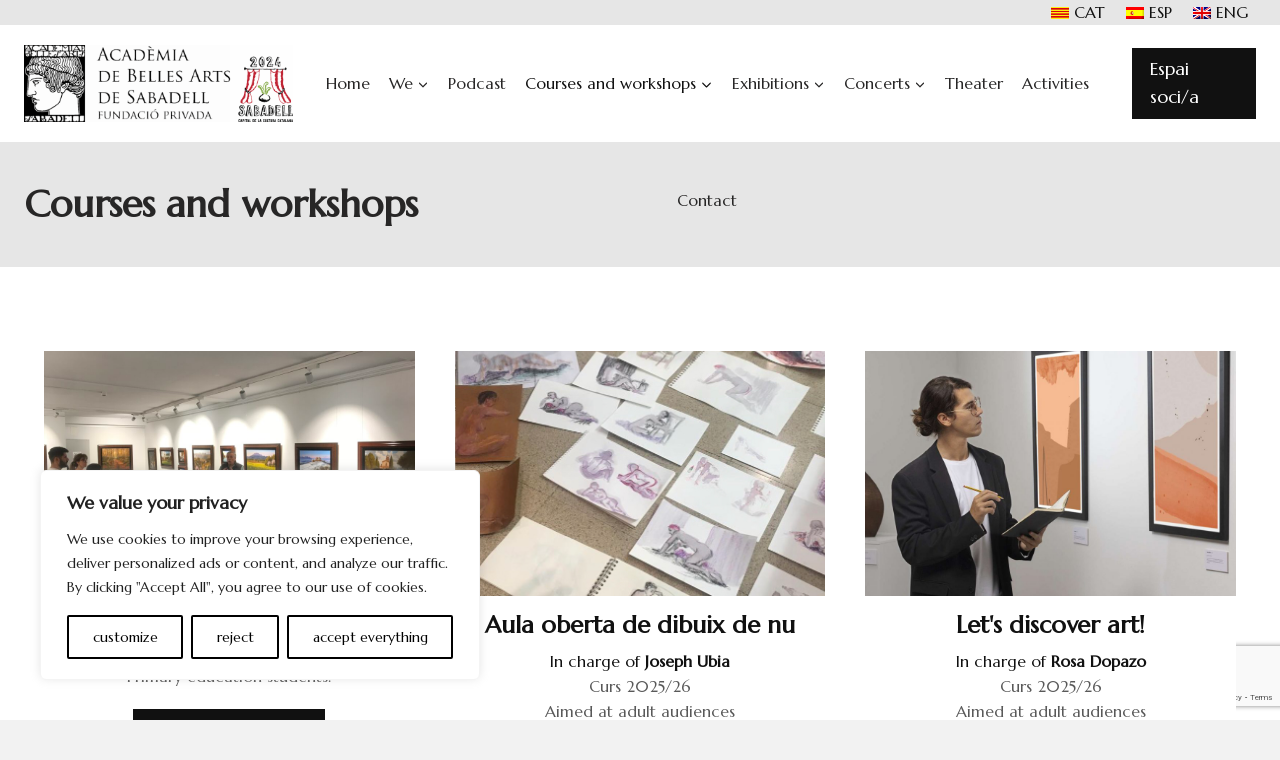

--- FILE ---
content_type: text/html; charset=UTF-8
request_url: https://academiabellesarts.org/wp-content/plugins/translatepress-multilingual/includes/trp-ajax.php
body_size: 1584
content:
[{"type":"regular","group":"dynamicstrings","translationsArray":{"en_GB":{"translated":"[cky_preference_close_label]","status":"1","editedTranslation":"[cky_preference_close_label]"}},"original":"[cky_preference_close_label]"},{"type":"regular","group":"dynamicstrings","translationsArray":{"en_GB":{"translated":"accept everything","status":"1","editedTranslation":"accept everything"}},"original":"Acceptar tot"},{"type":"regular","group":"dynamicstrings","translationsArray":{"en_GB":{"translated":"Advertising","status":"1","editedTranslation":"Advertising"}},"original":"Advertisement"},{"type":"regular","group":"dynamicstrings","translationsArray":{"en_GB":{"translated":"Advertisement cookies are used to provide visitors with customized advertisements based on the pages you visited previously and to analyze the effectiveness of the ad campaigns.","status":"1","editedTranslation":"Advertisement cookies are used to provide visitors with customized advertisements based on the pages you visited previously and to analyze the effectiveness of the ad campaigns."}},"original":"Advertisement cookies are used to provide visitors with customized advertisements based on the pages you visited previously and to analyze the effectiveness of the ad campaigns."},{"type":"regular","group":"dynamicstrings","translationsArray":{"en_GB":{"translated":"Analytical cookies are used to understand how visitors interact with the website. These cookies help provide information on metrics such as the number of visitors, bounce rate, traffic source, etc.","status":"1","editedTranslation":"Analytical cookies are used to understand how visitors interact with the website. These cookies help provide information on metrics such as the number of visitors, bounce rate, traffic source, etc."}},"original":"Analytical cookies are used to understand how visitors interact with the website. These cookies help provide information on metrics such as the number of visitors, bounce rate, traffic source, etc."},{"type":"regular","group":"dynamicstrings","translationsArray":{"en_GB":{"translated":"Analytics","status":"1","editedTranslation":"Analytics"}},"original":"Analytics"},{"type":"regular","group":"dynamicstrings","translationsArray":{"en_GB":{"translated":"Disable Necessary","status":"1","editedTranslation":"Disable Necessary"}},"original":"Disable Necessary"},{"type":"regular","group":"dynamicstrings","translationsArray":{"en_GB":{"translated":"functional","status":"1","editedTranslation":"functional"}},"original":"Functional"},{"type":"regular","group":"dynamicstrings","translationsArray":{"en_GB":{"translated":"Functional cookies help perform certain functionalities like sharing the content of the website on social media platforms, collecting feedback, and other third-party features.","status":"1","editedTranslation":"Functional cookies help perform certain functionalities like sharing the content of the website on social media platforms, collecting feedback, and other third-party features."}},"original":"Functional cookies help perform certain functionalities like sharing the content of the website on social media platforms, collecting feedback, and other third-party features."},{"type":"regular","group":"dynamicstrings","translationsArray":{"en_GB":{"translated":"Save my preferences","status":"1","editedTranslation":"Save my preferences"}},"original":"Guarda les meves prefer\u00e8ncies"},{"type":"regular","group":"dynamicstrings","translationsArray":{"en_GB":{"translated":"Cookies that are classified as &quot;Necessary&quot; are stored in your browser as they are essential to enable the basic functionalities of the site....","status":"1","editedTranslation":"Cookies that are classified as &quot;Necessary&quot; are stored in your browser as they are essential to enable the basic functionalities of the site...."}},"original":"Les cookies que es classifiquen com a \"Necess\u00e0ries\" s'emmagatzemen al vostre navegador ja que s\u00f3n essencials per habilitar les funcionalitats b\u00e0siques del lloc...."},{"type":"regular","group":"dynamicstrings","translationsArray":{"en_GB":{"translated":"Necessary","status":"1","editedTranslation":"Necessary"}},"original":"Necessary"},{"type":"regular","group":"dynamicstrings","translationsArray":{"en_GB":{"translated":"Necessary cookies are required to enable the basic features of this site, such as providing secure log-in or adjusting your consent preferences. These cookies do not store any personally identifiable data.","status":"1","editedTranslation":"Necessary cookies are required to enable the basic features of this site, such as providing secure log-in or adjusting your consent preferences. These cookies do not store any personally identifiable data."}},"original":"Necessary cookies are required to enable the basic features of this site, such as providing secure log-in or adjusting your consent preferences. These cookies do not store any personally identifiable data."},{"type":"regular","group":"dynamicstrings","translationsArray":{"en_GB":{"translated":"There are no cookies to display.","status":"1","editedTranslation":"There are no cookies to display."}},"original":"No hi ha cookies per mostrar."},{"type":"regular","group":"dynamicstrings","translationsArray":{"en_GB":{"translated":"Performance","status":"1","editedTranslation":"Performance"}},"original":"Performance"},{"type":"regular","group":"dynamicstrings","translationsArray":{"en_GB":{"translated":"Performance cookies are used to understand and analyze the key performance indexes of the website which helps in delivering a better user experience for the visitors.","status":"1","editedTranslation":"Performance cookies are used to understand and analyze the key performance indexes of the website which helps in delivering a better user experience for the visitors."}},"original":"Performance cookies are used to understand and analyze the key performance indexes of the website which helps in delivering a better user experience for the visitors."},{"type":"regular","group":"dynamicstrings","translationsArray":{"en_GB":{"translated":"Customize consent preferences","status":"1","editedTranslation":"Customize consent preferences"}},"original":"Personalitza les prefer\u00e8ncies de consentiment"},{"type":"regular","group":"dynamicstrings","translationsArray":{"en_GB":{"translated":"customize","status":"1","editedTranslation":"customize"}},"original":"Personalitzar"},{"type":"regular","group":"dynamicstrings","translationsArray":{"en_GB":{"translated":"reject","status":"1","editedTranslation":"reject"}},"original":"Rebutjar"},{"type":"regular","group":"dynamicstrings","translationsArray":{"en_GB":{"translated":"Always active","status":"1","editedTranslation":"Always active"}},"original":"Sempre actiu"},{"type":"regular","group":"dynamicstrings","translationsArray":{"en_GB":{"translated":"We use cookies to help you navigate efficiently and perform certain functions. You will find detailed information about all cookies in each category of consent below.","status":"1","editedTranslation":"We use cookies to help you navigate efficiently and perform certain functions. You will find detailed information about all cookies in each category of consent below."}},"original":"Utilitzem cookies per ajudar-vos a navegar de manera eficient i realitzar determinades funcions. Trobareu informaci\u00f3 detallada sobre totes les galetes a cada categoria de consentiment a continuaci\u00f3."},{"type":"regular","group":"dynamicstrings","translationsArray":{"en_GB":{"translated":"We use cookies to improve your browsing experience, deliver personalized ads or content, and analyze our traffic. By clicking &quot;Accept All&quot;, you agree to our use of cookies.","status":"1","editedTranslation":"We use cookies to improve your browsing experience, deliver personalized ads or content, and analyze our traffic. By clicking &quot;Accept All&quot;, you agree to our use of cookies."}},"original":"Utilitzem cookies per millorar la vostra experi\u00e8ncia de navegaci\u00f3, publicar anuncis o contingut personalitzats i analitzar el nostre tr\u00e0nsit. En fer clic a \"Acceptar-ho tot\", accepteu el nostre \u00fas de cookies."},{"type":"regular","group":"dynamicstrings","translationsArray":{"en_GB":{"translated":"We value your privacy","status":"1","editedTranslation":"We value your privacy"}},"original":"Valorem la teva privacitat"},{"type":"regular","group":"dynamicstrings","translationsArray":{"en_GB":{"translated":"See more","status":"1","editedTranslation":"See more"}},"original":"Veure m\u00e9s"}]

--- FILE ---
content_type: text/html; charset=UTF-8
request_url: https://academiabellesarts.org/wp-content/plugins/translatepress-multilingual/includes/trp-ajax.php
body_size: 155
content:
[{"type":"regular","group":"dynamicstrings","translationsArray":{"en_GB":{"translated":"Child menu of concerts","status":"1","editedTranslation":"Child menu of concerts"}},"original":"Child menu of concerts"},{"type":"regular","group":"dynamicstrings","translationsArray":{"en_GB":{"translated":"Child menu of Concerts","status":"1","editedTranslation":"Child menu of Concerts"}},"original":"Child menu of Concerts"},{"type":"regular","group":"dynamicstrings","translationsArray":{"en_GB":{"translated":"Child menu of Courses and workshops","status":"1","editedTranslation":"Child menu of Courses and workshops"}},"original":"Child menu of Courses and workshops"},{"type":"regular","group":"dynamicstrings","translationsArray":{"en_GB":{"translated":"Child menu of Exhibitions","status":"1","editedTranslation":"Child menu of Exhibitions"}},"original":"Child menu of Exhibitions"},{"type":"regular","group":"dynamicstrings","translationsArray":{"en_GB":{"translated":"Child menu of We","status":"1","editedTranslation":"Child menu of We"}},"original":"Child menu of We"}]

--- FILE ---
content_type: text/html; charset=utf-8
request_url: https://www.google.com/recaptcha/api2/anchor?ar=1&k=6LejfzQsAAAAABxFEkeQq9Jvo6_bSGXJkDlN7qmc&co=aHR0cHM6Ly9hY2FkZW1pYWJlbGxlc2FydHMub3JnOjQ0Mw..&hl=en&v=PoyoqOPhxBO7pBk68S4YbpHZ&size=invisible&anchor-ms=20000&execute-ms=30000&cb=r6reur28uvr0
body_size: 48615
content:
<!DOCTYPE HTML><html dir="ltr" lang="en"><head><meta http-equiv="Content-Type" content="text/html; charset=UTF-8">
<meta http-equiv="X-UA-Compatible" content="IE=edge">
<title>reCAPTCHA</title>
<style type="text/css">
/* cyrillic-ext */
@font-face {
  font-family: 'Roboto';
  font-style: normal;
  font-weight: 400;
  font-stretch: 100%;
  src: url(//fonts.gstatic.com/s/roboto/v48/KFO7CnqEu92Fr1ME7kSn66aGLdTylUAMa3GUBHMdazTgWw.woff2) format('woff2');
  unicode-range: U+0460-052F, U+1C80-1C8A, U+20B4, U+2DE0-2DFF, U+A640-A69F, U+FE2E-FE2F;
}
/* cyrillic */
@font-face {
  font-family: 'Roboto';
  font-style: normal;
  font-weight: 400;
  font-stretch: 100%;
  src: url(//fonts.gstatic.com/s/roboto/v48/KFO7CnqEu92Fr1ME7kSn66aGLdTylUAMa3iUBHMdazTgWw.woff2) format('woff2');
  unicode-range: U+0301, U+0400-045F, U+0490-0491, U+04B0-04B1, U+2116;
}
/* greek-ext */
@font-face {
  font-family: 'Roboto';
  font-style: normal;
  font-weight: 400;
  font-stretch: 100%;
  src: url(//fonts.gstatic.com/s/roboto/v48/KFO7CnqEu92Fr1ME7kSn66aGLdTylUAMa3CUBHMdazTgWw.woff2) format('woff2');
  unicode-range: U+1F00-1FFF;
}
/* greek */
@font-face {
  font-family: 'Roboto';
  font-style: normal;
  font-weight: 400;
  font-stretch: 100%;
  src: url(//fonts.gstatic.com/s/roboto/v48/KFO7CnqEu92Fr1ME7kSn66aGLdTylUAMa3-UBHMdazTgWw.woff2) format('woff2');
  unicode-range: U+0370-0377, U+037A-037F, U+0384-038A, U+038C, U+038E-03A1, U+03A3-03FF;
}
/* math */
@font-face {
  font-family: 'Roboto';
  font-style: normal;
  font-weight: 400;
  font-stretch: 100%;
  src: url(//fonts.gstatic.com/s/roboto/v48/KFO7CnqEu92Fr1ME7kSn66aGLdTylUAMawCUBHMdazTgWw.woff2) format('woff2');
  unicode-range: U+0302-0303, U+0305, U+0307-0308, U+0310, U+0312, U+0315, U+031A, U+0326-0327, U+032C, U+032F-0330, U+0332-0333, U+0338, U+033A, U+0346, U+034D, U+0391-03A1, U+03A3-03A9, U+03B1-03C9, U+03D1, U+03D5-03D6, U+03F0-03F1, U+03F4-03F5, U+2016-2017, U+2034-2038, U+203C, U+2040, U+2043, U+2047, U+2050, U+2057, U+205F, U+2070-2071, U+2074-208E, U+2090-209C, U+20D0-20DC, U+20E1, U+20E5-20EF, U+2100-2112, U+2114-2115, U+2117-2121, U+2123-214F, U+2190, U+2192, U+2194-21AE, U+21B0-21E5, U+21F1-21F2, U+21F4-2211, U+2213-2214, U+2216-22FF, U+2308-230B, U+2310, U+2319, U+231C-2321, U+2336-237A, U+237C, U+2395, U+239B-23B7, U+23D0, U+23DC-23E1, U+2474-2475, U+25AF, U+25B3, U+25B7, U+25BD, U+25C1, U+25CA, U+25CC, U+25FB, U+266D-266F, U+27C0-27FF, U+2900-2AFF, U+2B0E-2B11, U+2B30-2B4C, U+2BFE, U+3030, U+FF5B, U+FF5D, U+1D400-1D7FF, U+1EE00-1EEFF;
}
/* symbols */
@font-face {
  font-family: 'Roboto';
  font-style: normal;
  font-weight: 400;
  font-stretch: 100%;
  src: url(//fonts.gstatic.com/s/roboto/v48/KFO7CnqEu92Fr1ME7kSn66aGLdTylUAMaxKUBHMdazTgWw.woff2) format('woff2');
  unicode-range: U+0001-000C, U+000E-001F, U+007F-009F, U+20DD-20E0, U+20E2-20E4, U+2150-218F, U+2190, U+2192, U+2194-2199, U+21AF, U+21E6-21F0, U+21F3, U+2218-2219, U+2299, U+22C4-22C6, U+2300-243F, U+2440-244A, U+2460-24FF, U+25A0-27BF, U+2800-28FF, U+2921-2922, U+2981, U+29BF, U+29EB, U+2B00-2BFF, U+4DC0-4DFF, U+FFF9-FFFB, U+10140-1018E, U+10190-1019C, U+101A0, U+101D0-101FD, U+102E0-102FB, U+10E60-10E7E, U+1D2C0-1D2D3, U+1D2E0-1D37F, U+1F000-1F0FF, U+1F100-1F1AD, U+1F1E6-1F1FF, U+1F30D-1F30F, U+1F315, U+1F31C, U+1F31E, U+1F320-1F32C, U+1F336, U+1F378, U+1F37D, U+1F382, U+1F393-1F39F, U+1F3A7-1F3A8, U+1F3AC-1F3AF, U+1F3C2, U+1F3C4-1F3C6, U+1F3CA-1F3CE, U+1F3D4-1F3E0, U+1F3ED, U+1F3F1-1F3F3, U+1F3F5-1F3F7, U+1F408, U+1F415, U+1F41F, U+1F426, U+1F43F, U+1F441-1F442, U+1F444, U+1F446-1F449, U+1F44C-1F44E, U+1F453, U+1F46A, U+1F47D, U+1F4A3, U+1F4B0, U+1F4B3, U+1F4B9, U+1F4BB, U+1F4BF, U+1F4C8-1F4CB, U+1F4D6, U+1F4DA, U+1F4DF, U+1F4E3-1F4E6, U+1F4EA-1F4ED, U+1F4F7, U+1F4F9-1F4FB, U+1F4FD-1F4FE, U+1F503, U+1F507-1F50B, U+1F50D, U+1F512-1F513, U+1F53E-1F54A, U+1F54F-1F5FA, U+1F610, U+1F650-1F67F, U+1F687, U+1F68D, U+1F691, U+1F694, U+1F698, U+1F6AD, U+1F6B2, U+1F6B9-1F6BA, U+1F6BC, U+1F6C6-1F6CF, U+1F6D3-1F6D7, U+1F6E0-1F6EA, U+1F6F0-1F6F3, U+1F6F7-1F6FC, U+1F700-1F7FF, U+1F800-1F80B, U+1F810-1F847, U+1F850-1F859, U+1F860-1F887, U+1F890-1F8AD, U+1F8B0-1F8BB, U+1F8C0-1F8C1, U+1F900-1F90B, U+1F93B, U+1F946, U+1F984, U+1F996, U+1F9E9, U+1FA00-1FA6F, U+1FA70-1FA7C, U+1FA80-1FA89, U+1FA8F-1FAC6, U+1FACE-1FADC, U+1FADF-1FAE9, U+1FAF0-1FAF8, U+1FB00-1FBFF;
}
/* vietnamese */
@font-face {
  font-family: 'Roboto';
  font-style: normal;
  font-weight: 400;
  font-stretch: 100%;
  src: url(//fonts.gstatic.com/s/roboto/v48/KFO7CnqEu92Fr1ME7kSn66aGLdTylUAMa3OUBHMdazTgWw.woff2) format('woff2');
  unicode-range: U+0102-0103, U+0110-0111, U+0128-0129, U+0168-0169, U+01A0-01A1, U+01AF-01B0, U+0300-0301, U+0303-0304, U+0308-0309, U+0323, U+0329, U+1EA0-1EF9, U+20AB;
}
/* latin-ext */
@font-face {
  font-family: 'Roboto';
  font-style: normal;
  font-weight: 400;
  font-stretch: 100%;
  src: url(//fonts.gstatic.com/s/roboto/v48/KFO7CnqEu92Fr1ME7kSn66aGLdTylUAMa3KUBHMdazTgWw.woff2) format('woff2');
  unicode-range: U+0100-02BA, U+02BD-02C5, U+02C7-02CC, U+02CE-02D7, U+02DD-02FF, U+0304, U+0308, U+0329, U+1D00-1DBF, U+1E00-1E9F, U+1EF2-1EFF, U+2020, U+20A0-20AB, U+20AD-20C0, U+2113, U+2C60-2C7F, U+A720-A7FF;
}
/* latin */
@font-face {
  font-family: 'Roboto';
  font-style: normal;
  font-weight: 400;
  font-stretch: 100%;
  src: url(//fonts.gstatic.com/s/roboto/v48/KFO7CnqEu92Fr1ME7kSn66aGLdTylUAMa3yUBHMdazQ.woff2) format('woff2');
  unicode-range: U+0000-00FF, U+0131, U+0152-0153, U+02BB-02BC, U+02C6, U+02DA, U+02DC, U+0304, U+0308, U+0329, U+2000-206F, U+20AC, U+2122, U+2191, U+2193, U+2212, U+2215, U+FEFF, U+FFFD;
}
/* cyrillic-ext */
@font-face {
  font-family: 'Roboto';
  font-style: normal;
  font-weight: 500;
  font-stretch: 100%;
  src: url(//fonts.gstatic.com/s/roboto/v48/KFO7CnqEu92Fr1ME7kSn66aGLdTylUAMa3GUBHMdazTgWw.woff2) format('woff2');
  unicode-range: U+0460-052F, U+1C80-1C8A, U+20B4, U+2DE0-2DFF, U+A640-A69F, U+FE2E-FE2F;
}
/* cyrillic */
@font-face {
  font-family: 'Roboto';
  font-style: normal;
  font-weight: 500;
  font-stretch: 100%;
  src: url(//fonts.gstatic.com/s/roboto/v48/KFO7CnqEu92Fr1ME7kSn66aGLdTylUAMa3iUBHMdazTgWw.woff2) format('woff2');
  unicode-range: U+0301, U+0400-045F, U+0490-0491, U+04B0-04B1, U+2116;
}
/* greek-ext */
@font-face {
  font-family: 'Roboto';
  font-style: normal;
  font-weight: 500;
  font-stretch: 100%;
  src: url(//fonts.gstatic.com/s/roboto/v48/KFO7CnqEu92Fr1ME7kSn66aGLdTylUAMa3CUBHMdazTgWw.woff2) format('woff2');
  unicode-range: U+1F00-1FFF;
}
/* greek */
@font-face {
  font-family: 'Roboto';
  font-style: normal;
  font-weight: 500;
  font-stretch: 100%;
  src: url(//fonts.gstatic.com/s/roboto/v48/KFO7CnqEu92Fr1ME7kSn66aGLdTylUAMa3-UBHMdazTgWw.woff2) format('woff2');
  unicode-range: U+0370-0377, U+037A-037F, U+0384-038A, U+038C, U+038E-03A1, U+03A3-03FF;
}
/* math */
@font-face {
  font-family: 'Roboto';
  font-style: normal;
  font-weight: 500;
  font-stretch: 100%;
  src: url(//fonts.gstatic.com/s/roboto/v48/KFO7CnqEu92Fr1ME7kSn66aGLdTylUAMawCUBHMdazTgWw.woff2) format('woff2');
  unicode-range: U+0302-0303, U+0305, U+0307-0308, U+0310, U+0312, U+0315, U+031A, U+0326-0327, U+032C, U+032F-0330, U+0332-0333, U+0338, U+033A, U+0346, U+034D, U+0391-03A1, U+03A3-03A9, U+03B1-03C9, U+03D1, U+03D5-03D6, U+03F0-03F1, U+03F4-03F5, U+2016-2017, U+2034-2038, U+203C, U+2040, U+2043, U+2047, U+2050, U+2057, U+205F, U+2070-2071, U+2074-208E, U+2090-209C, U+20D0-20DC, U+20E1, U+20E5-20EF, U+2100-2112, U+2114-2115, U+2117-2121, U+2123-214F, U+2190, U+2192, U+2194-21AE, U+21B0-21E5, U+21F1-21F2, U+21F4-2211, U+2213-2214, U+2216-22FF, U+2308-230B, U+2310, U+2319, U+231C-2321, U+2336-237A, U+237C, U+2395, U+239B-23B7, U+23D0, U+23DC-23E1, U+2474-2475, U+25AF, U+25B3, U+25B7, U+25BD, U+25C1, U+25CA, U+25CC, U+25FB, U+266D-266F, U+27C0-27FF, U+2900-2AFF, U+2B0E-2B11, U+2B30-2B4C, U+2BFE, U+3030, U+FF5B, U+FF5D, U+1D400-1D7FF, U+1EE00-1EEFF;
}
/* symbols */
@font-face {
  font-family: 'Roboto';
  font-style: normal;
  font-weight: 500;
  font-stretch: 100%;
  src: url(//fonts.gstatic.com/s/roboto/v48/KFO7CnqEu92Fr1ME7kSn66aGLdTylUAMaxKUBHMdazTgWw.woff2) format('woff2');
  unicode-range: U+0001-000C, U+000E-001F, U+007F-009F, U+20DD-20E0, U+20E2-20E4, U+2150-218F, U+2190, U+2192, U+2194-2199, U+21AF, U+21E6-21F0, U+21F3, U+2218-2219, U+2299, U+22C4-22C6, U+2300-243F, U+2440-244A, U+2460-24FF, U+25A0-27BF, U+2800-28FF, U+2921-2922, U+2981, U+29BF, U+29EB, U+2B00-2BFF, U+4DC0-4DFF, U+FFF9-FFFB, U+10140-1018E, U+10190-1019C, U+101A0, U+101D0-101FD, U+102E0-102FB, U+10E60-10E7E, U+1D2C0-1D2D3, U+1D2E0-1D37F, U+1F000-1F0FF, U+1F100-1F1AD, U+1F1E6-1F1FF, U+1F30D-1F30F, U+1F315, U+1F31C, U+1F31E, U+1F320-1F32C, U+1F336, U+1F378, U+1F37D, U+1F382, U+1F393-1F39F, U+1F3A7-1F3A8, U+1F3AC-1F3AF, U+1F3C2, U+1F3C4-1F3C6, U+1F3CA-1F3CE, U+1F3D4-1F3E0, U+1F3ED, U+1F3F1-1F3F3, U+1F3F5-1F3F7, U+1F408, U+1F415, U+1F41F, U+1F426, U+1F43F, U+1F441-1F442, U+1F444, U+1F446-1F449, U+1F44C-1F44E, U+1F453, U+1F46A, U+1F47D, U+1F4A3, U+1F4B0, U+1F4B3, U+1F4B9, U+1F4BB, U+1F4BF, U+1F4C8-1F4CB, U+1F4D6, U+1F4DA, U+1F4DF, U+1F4E3-1F4E6, U+1F4EA-1F4ED, U+1F4F7, U+1F4F9-1F4FB, U+1F4FD-1F4FE, U+1F503, U+1F507-1F50B, U+1F50D, U+1F512-1F513, U+1F53E-1F54A, U+1F54F-1F5FA, U+1F610, U+1F650-1F67F, U+1F687, U+1F68D, U+1F691, U+1F694, U+1F698, U+1F6AD, U+1F6B2, U+1F6B9-1F6BA, U+1F6BC, U+1F6C6-1F6CF, U+1F6D3-1F6D7, U+1F6E0-1F6EA, U+1F6F0-1F6F3, U+1F6F7-1F6FC, U+1F700-1F7FF, U+1F800-1F80B, U+1F810-1F847, U+1F850-1F859, U+1F860-1F887, U+1F890-1F8AD, U+1F8B0-1F8BB, U+1F8C0-1F8C1, U+1F900-1F90B, U+1F93B, U+1F946, U+1F984, U+1F996, U+1F9E9, U+1FA00-1FA6F, U+1FA70-1FA7C, U+1FA80-1FA89, U+1FA8F-1FAC6, U+1FACE-1FADC, U+1FADF-1FAE9, U+1FAF0-1FAF8, U+1FB00-1FBFF;
}
/* vietnamese */
@font-face {
  font-family: 'Roboto';
  font-style: normal;
  font-weight: 500;
  font-stretch: 100%;
  src: url(//fonts.gstatic.com/s/roboto/v48/KFO7CnqEu92Fr1ME7kSn66aGLdTylUAMa3OUBHMdazTgWw.woff2) format('woff2');
  unicode-range: U+0102-0103, U+0110-0111, U+0128-0129, U+0168-0169, U+01A0-01A1, U+01AF-01B0, U+0300-0301, U+0303-0304, U+0308-0309, U+0323, U+0329, U+1EA0-1EF9, U+20AB;
}
/* latin-ext */
@font-face {
  font-family: 'Roboto';
  font-style: normal;
  font-weight: 500;
  font-stretch: 100%;
  src: url(//fonts.gstatic.com/s/roboto/v48/KFO7CnqEu92Fr1ME7kSn66aGLdTylUAMa3KUBHMdazTgWw.woff2) format('woff2');
  unicode-range: U+0100-02BA, U+02BD-02C5, U+02C7-02CC, U+02CE-02D7, U+02DD-02FF, U+0304, U+0308, U+0329, U+1D00-1DBF, U+1E00-1E9F, U+1EF2-1EFF, U+2020, U+20A0-20AB, U+20AD-20C0, U+2113, U+2C60-2C7F, U+A720-A7FF;
}
/* latin */
@font-face {
  font-family: 'Roboto';
  font-style: normal;
  font-weight: 500;
  font-stretch: 100%;
  src: url(//fonts.gstatic.com/s/roboto/v48/KFO7CnqEu92Fr1ME7kSn66aGLdTylUAMa3yUBHMdazQ.woff2) format('woff2');
  unicode-range: U+0000-00FF, U+0131, U+0152-0153, U+02BB-02BC, U+02C6, U+02DA, U+02DC, U+0304, U+0308, U+0329, U+2000-206F, U+20AC, U+2122, U+2191, U+2193, U+2212, U+2215, U+FEFF, U+FFFD;
}
/* cyrillic-ext */
@font-face {
  font-family: 'Roboto';
  font-style: normal;
  font-weight: 900;
  font-stretch: 100%;
  src: url(//fonts.gstatic.com/s/roboto/v48/KFO7CnqEu92Fr1ME7kSn66aGLdTylUAMa3GUBHMdazTgWw.woff2) format('woff2');
  unicode-range: U+0460-052F, U+1C80-1C8A, U+20B4, U+2DE0-2DFF, U+A640-A69F, U+FE2E-FE2F;
}
/* cyrillic */
@font-face {
  font-family: 'Roboto';
  font-style: normal;
  font-weight: 900;
  font-stretch: 100%;
  src: url(//fonts.gstatic.com/s/roboto/v48/KFO7CnqEu92Fr1ME7kSn66aGLdTylUAMa3iUBHMdazTgWw.woff2) format('woff2');
  unicode-range: U+0301, U+0400-045F, U+0490-0491, U+04B0-04B1, U+2116;
}
/* greek-ext */
@font-face {
  font-family: 'Roboto';
  font-style: normal;
  font-weight: 900;
  font-stretch: 100%;
  src: url(//fonts.gstatic.com/s/roboto/v48/KFO7CnqEu92Fr1ME7kSn66aGLdTylUAMa3CUBHMdazTgWw.woff2) format('woff2');
  unicode-range: U+1F00-1FFF;
}
/* greek */
@font-face {
  font-family: 'Roboto';
  font-style: normal;
  font-weight: 900;
  font-stretch: 100%;
  src: url(//fonts.gstatic.com/s/roboto/v48/KFO7CnqEu92Fr1ME7kSn66aGLdTylUAMa3-UBHMdazTgWw.woff2) format('woff2');
  unicode-range: U+0370-0377, U+037A-037F, U+0384-038A, U+038C, U+038E-03A1, U+03A3-03FF;
}
/* math */
@font-face {
  font-family: 'Roboto';
  font-style: normal;
  font-weight: 900;
  font-stretch: 100%;
  src: url(//fonts.gstatic.com/s/roboto/v48/KFO7CnqEu92Fr1ME7kSn66aGLdTylUAMawCUBHMdazTgWw.woff2) format('woff2');
  unicode-range: U+0302-0303, U+0305, U+0307-0308, U+0310, U+0312, U+0315, U+031A, U+0326-0327, U+032C, U+032F-0330, U+0332-0333, U+0338, U+033A, U+0346, U+034D, U+0391-03A1, U+03A3-03A9, U+03B1-03C9, U+03D1, U+03D5-03D6, U+03F0-03F1, U+03F4-03F5, U+2016-2017, U+2034-2038, U+203C, U+2040, U+2043, U+2047, U+2050, U+2057, U+205F, U+2070-2071, U+2074-208E, U+2090-209C, U+20D0-20DC, U+20E1, U+20E5-20EF, U+2100-2112, U+2114-2115, U+2117-2121, U+2123-214F, U+2190, U+2192, U+2194-21AE, U+21B0-21E5, U+21F1-21F2, U+21F4-2211, U+2213-2214, U+2216-22FF, U+2308-230B, U+2310, U+2319, U+231C-2321, U+2336-237A, U+237C, U+2395, U+239B-23B7, U+23D0, U+23DC-23E1, U+2474-2475, U+25AF, U+25B3, U+25B7, U+25BD, U+25C1, U+25CA, U+25CC, U+25FB, U+266D-266F, U+27C0-27FF, U+2900-2AFF, U+2B0E-2B11, U+2B30-2B4C, U+2BFE, U+3030, U+FF5B, U+FF5D, U+1D400-1D7FF, U+1EE00-1EEFF;
}
/* symbols */
@font-face {
  font-family: 'Roboto';
  font-style: normal;
  font-weight: 900;
  font-stretch: 100%;
  src: url(//fonts.gstatic.com/s/roboto/v48/KFO7CnqEu92Fr1ME7kSn66aGLdTylUAMaxKUBHMdazTgWw.woff2) format('woff2');
  unicode-range: U+0001-000C, U+000E-001F, U+007F-009F, U+20DD-20E0, U+20E2-20E4, U+2150-218F, U+2190, U+2192, U+2194-2199, U+21AF, U+21E6-21F0, U+21F3, U+2218-2219, U+2299, U+22C4-22C6, U+2300-243F, U+2440-244A, U+2460-24FF, U+25A0-27BF, U+2800-28FF, U+2921-2922, U+2981, U+29BF, U+29EB, U+2B00-2BFF, U+4DC0-4DFF, U+FFF9-FFFB, U+10140-1018E, U+10190-1019C, U+101A0, U+101D0-101FD, U+102E0-102FB, U+10E60-10E7E, U+1D2C0-1D2D3, U+1D2E0-1D37F, U+1F000-1F0FF, U+1F100-1F1AD, U+1F1E6-1F1FF, U+1F30D-1F30F, U+1F315, U+1F31C, U+1F31E, U+1F320-1F32C, U+1F336, U+1F378, U+1F37D, U+1F382, U+1F393-1F39F, U+1F3A7-1F3A8, U+1F3AC-1F3AF, U+1F3C2, U+1F3C4-1F3C6, U+1F3CA-1F3CE, U+1F3D4-1F3E0, U+1F3ED, U+1F3F1-1F3F3, U+1F3F5-1F3F7, U+1F408, U+1F415, U+1F41F, U+1F426, U+1F43F, U+1F441-1F442, U+1F444, U+1F446-1F449, U+1F44C-1F44E, U+1F453, U+1F46A, U+1F47D, U+1F4A3, U+1F4B0, U+1F4B3, U+1F4B9, U+1F4BB, U+1F4BF, U+1F4C8-1F4CB, U+1F4D6, U+1F4DA, U+1F4DF, U+1F4E3-1F4E6, U+1F4EA-1F4ED, U+1F4F7, U+1F4F9-1F4FB, U+1F4FD-1F4FE, U+1F503, U+1F507-1F50B, U+1F50D, U+1F512-1F513, U+1F53E-1F54A, U+1F54F-1F5FA, U+1F610, U+1F650-1F67F, U+1F687, U+1F68D, U+1F691, U+1F694, U+1F698, U+1F6AD, U+1F6B2, U+1F6B9-1F6BA, U+1F6BC, U+1F6C6-1F6CF, U+1F6D3-1F6D7, U+1F6E0-1F6EA, U+1F6F0-1F6F3, U+1F6F7-1F6FC, U+1F700-1F7FF, U+1F800-1F80B, U+1F810-1F847, U+1F850-1F859, U+1F860-1F887, U+1F890-1F8AD, U+1F8B0-1F8BB, U+1F8C0-1F8C1, U+1F900-1F90B, U+1F93B, U+1F946, U+1F984, U+1F996, U+1F9E9, U+1FA00-1FA6F, U+1FA70-1FA7C, U+1FA80-1FA89, U+1FA8F-1FAC6, U+1FACE-1FADC, U+1FADF-1FAE9, U+1FAF0-1FAF8, U+1FB00-1FBFF;
}
/* vietnamese */
@font-face {
  font-family: 'Roboto';
  font-style: normal;
  font-weight: 900;
  font-stretch: 100%;
  src: url(//fonts.gstatic.com/s/roboto/v48/KFO7CnqEu92Fr1ME7kSn66aGLdTylUAMa3OUBHMdazTgWw.woff2) format('woff2');
  unicode-range: U+0102-0103, U+0110-0111, U+0128-0129, U+0168-0169, U+01A0-01A1, U+01AF-01B0, U+0300-0301, U+0303-0304, U+0308-0309, U+0323, U+0329, U+1EA0-1EF9, U+20AB;
}
/* latin-ext */
@font-face {
  font-family: 'Roboto';
  font-style: normal;
  font-weight: 900;
  font-stretch: 100%;
  src: url(//fonts.gstatic.com/s/roboto/v48/KFO7CnqEu92Fr1ME7kSn66aGLdTylUAMa3KUBHMdazTgWw.woff2) format('woff2');
  unicode-range: U+0100-02BA, U+02BD-02C5, U+02C7-02CC, U+02CE-02D7, U+02DD-02FF, U+0304, U+0308, U+0329, U+1D00-1DBF, U+1E00-1E9F, U+1EF2-1EFF, U+2020, U+20A0-20AB, U+20AD-20C0, U+2113, U+2C60-2C7F, U+A720-A7FF;
}
/* latin */
@font-face {
  font-family: 'Roboto';
  font-style: normal;
  font-weight: 900;
  font-stretch: 100%;
  src: url(//fonts.gstatic.com/s/roboto/v48/KFO7CnqEu92Fr1ME7kSn66aGLdTylUAMa3yUBHMdazQ.woff2) format('woff2');
  unicode-range: U+0000-00FF, U+0131, U+0152-0153, U+02BB-02BC, U+02C6, U+02DA, U+02DC, U+0304, U+0308, U+0329, U+2000-206F, U+20AC, U+2122, U+2191, U+2193, U+2212, U+2215, U+FEFF, U+FFFD;
}

</style>
<link rel="stylesheet" type="text/css" href="https://www.gstatic.com/recaptcha/releases/PoyoqOPhxBO7pBk68S4YbpHZ/styles__ltr.css">
<script nonce="LPUq7vJ0sDtmqDhECGTWSg" type="text/javascript">window['__recaptcha_api'] = 'https://www.google.com/recaptcha/api2/';</script>
<script type="text/javascript" src="https://www.gstatic.com/recaptcha/releases/PoyoqOPhxBO7pBk68S4YbpHZ/recaptcha__en.js" nonce="LPUq7vJ0sDtmqDhECGTWSg">
      
    </script></head>
<body><div id="rc-anchor-alert" class="rc-anchor-alert"></div>
<input type="hidden" id="recaptcha-token" value="[base64]">
<script type="text/javascript" nonce="LPUq7vJ0sDtmqDhECGTWSg">
      recaptcha.anchor.Main.init("[\x22ainput\x22,[\x22bgdata\x22,\x22\x22,\[base64]/[base64]/[base64]/ZyhXLGgpOnEoW04sMjEsbF0sVywwKSxoKSxmYWxzZSxmYWxzZSl9Y2F0Y2goayl7RygzNTgsVyk/[base64]/[base64]/[base64]/[base64]/[base64]/[base64]/[base64]/bmV3IEJbT10oRFswXSk6dz09Mj9uZXcgQltPXShEWzBdLERbMV0pOnc9PTM/bmV3IEJbT10oRFswXSxEWzFdLERbMl0pOnc9PTQ/[base64]/[base64]/[base64]/[base64]/[base64]\\u003d\x22,\[base64]\\u003d\x22,\x22w5ZuMhVYLMKpDg/ClsObwqDDrXzCvxQBYH8IAsKIUMO2wp/DtThWSk3CqMOrMMOvQE5QIRt9w5TCg1QDNXQYw47Dj8OCw4dbwpjDhWQQYgcRw73DggEGwrHDj8O0w4wIw6cEMHDCmMOIa8OGw5YyOMKiw7RscSHDnsOtYcOtf8OHYxnCoEfCngrDjV/CpMKqPsKGM8OBBF/DpTDDrhrDkcOOwp7ChMKDw7A8bcO9w755Jh/DoHHConvCgmzDuxU6VmHDkcOCw4TDo8KNwpHClllqRk3CjkNzacKUw6bCocKKwqjCvAnDnAYfWG0yN31CTEnDjmzCvcKZwpLCrsKmFsOawo/[base64]/ZRBlwrDCgMOzwrRod8OkwqIFw5kJw7HChMOJCCdiLkDCn8O2w5/CkUzDpcOQUMK9LMO+QRLCi8KPf8OXIcKvWQrDtz47eWXClMOaO8Kpw4fDgsK2JsOIw5QAw4g2wqTDgyZ/fw/Dm2/CqjJtKMOkecK8QcOOP8KQPsK+wrsnw6zDiybCrcOQXsOFwozCo23CgcOHw7gQcngew5k/[base64]/CyvClMOlwqPDv8KPw5ovEMK1woNGfMKwKsOSUsOkw77Du8K6F2rCvgx4DVgmwpk/ZcOtcDhRUMOSwozCg8OowqxjNsOaw6PDlCUYwrHDpsO1w6jDncK3wrlMw7zCiVrDnCnCpcKaworCvsO4wpnCksOXwpDCm8Kuf34BI8Klw4hIwqc0V2fCsnzCocKUwrfDvMOXPMKQwp3CncOXI3Y1QykCTMKxbsO/woHDqErCsTIywrvCisKfw7PDqwTConTDqCLCgELCv2gvw7YuwrQNw594wrTDtTM+w6xWw7nCjcOBNsKiw5UGNMKfwrDDr1HCs1Zpf2R7EcOqTmHCocO6w6lVUxPCucKoN8KvLDZKwqd2bVBSHTA7wpZLSzUcwoUFw5N2acOtw7YwXMO4wr/CsGMldcKBwonCnsOkZcOVTsOBcH7Dl8KBwosKw4BUw7tSa8OSw71Yw5PCi8KWHMKMMEfCm8OvwpTDhcKIRsOJK8Ozw7Izwrg/YkgtwqHCkcOXwo7CuGnDicOyw4pOw7HDhljCqiBdCsOnwpLDsh5/I13CrAYEE8OqIcKqP8KxP2/DkEx9wq7CpcOSOmvDuzA1c8OPC8Kxwpkxd3bDhQtvwoHCpDh8woXCihFFZcKJfMOUKGPCm8Odwo7Dkg/DtFkSA8OXw7PDuMO3XQDCgsKPfMOpw5gWT2rDg1kHw6bDlFkSw6RSwq12wo/Ck8KqwpfCtzcewq/DnR0lI8OOGgMyXsO+BBRgw54ew7ATMRnDvXXCssOGw7Frw6zDlMO4w6pDw6Vawq9AwqvCusKLdsOIC15MO3vDiMKSwqEkwr/[base64]/Cm8OBBz7CqsOEwqcjHDBww7UyTgNuw6hBU8O1wrjDt8ORQWEbGiTDhMKow7rDpkXCm8O7ecKeA1rDtMKNKUDCmhlkAwdWAcKTwrvDmcKHwqDDnBo4F8KFDnzCtDIswqVjwp/[base64]/CnyTCsjdfw5cMAVBGwo5TZ8KSUBF6w7DDhQbDgMKyw412woLDjsOewpzCvygABMK/[base64]/w5guwpbDtcO9wp/[base64]/Cu0AnE8O6wrgkecOsw54wW1VxBMOHccKSTHbDkBR0wpt3w6/DocKxwoIdU8K+w6XCkMOFw7jDuyvDpx9GwovClcKGwrPDnsOHRsKXwoYlJFtwbMO6w4HCgiE/[base64]/CgD/CkMOhNsOzw4VCw5p/OcKcwqE6wpzDvCMYGh4IFHRcwpB5VsK1wpRtw6vDhMOlw7E6w5vDpzvDlcKrwq/DsBDDlgAWw7MgDHrDtEJawrTDmU3Cg0zCh8OBwozDicKVAMKBwqlIwpk1fEJ0Wi5hw61Yw6/DtljDj8OtwqrCiMK1woTDusKwWXVkORIaC0ZZJUHCi8KUw4Mtw6ZQGMKbPsOOw4PCucKhRcOYw7XCiCpTMcOMUmTCoVB/w6DCoSTDqEU/VsKrw74mw5/DvUtFaTfDsMKEw7E4NcKaw6XDn8ODDMOmwr4dXhbCqnjDhB13wpbCt2ZIQ8KtGnjDqy9Cw6d2WsKnZsO3DsKOW1wzwr4rwq8vw6oqw79dw5/DlhQednUeYsKkw69WBcO/[base64]/CrRYvWMOsP8KcwonDgcKuw7JzwoZxO20/BsKcwrYEKsOnSSfCg8KqNG7DkjldcHpEN3zDp8KhwpYPOj7Ci8Kmel/Dti/CvcKRw7tVAsOTwpbCt8KLaMOfNUXDjsKewrMHwpnDk8K5wojDkRjCsg4vw6Apwqpgw5LCq8ODwoXDh8OrcMK+CMOKw71jwpDDkMKKw5hWw4DDvH9bJ8KYFsOdXXrCsMKQPVfCuMOPw6UOw7x3wpA2CsOrSMOIw6NQw7vCrH/DmMKPwq/CjcOnMxMAw6Qid8KtWcK1VsKnQMOEcXrCsDdfw67DocO9woHDvnhfScKiVVkKRcOXw4Jywp10G2TDlxZ7w4FuwonCusKVw7UuL8KTwrzClcOTJmPCo8KLw7YLw5x8w6kyE8Kgw7tMw7dRAl7DgBTDqMOIw5kZw45lw6bDmsK/eMKdVS7CpcOHAMO2fjnCusKpUxXDmkUDaBnCohHDvg4racOgPcOiwojDh8K8W8KUwqUIw6ofREIcwpcmw7PCicOucMKnw78kwqQdY8KZw7/CrcOlwrUAPcKqw71Awr/[base64]/CgMOGRcKqw4cKK8KywqPCjS9BX8OOYsOtKMKnM8KPEwLDl8O/[base64]/CvFBTwqHCmwrCoT95w44tK3grw6HDpXpKYWPCtytmw6PCtw/CgnoWwq1nFMOWw6TDkyPDksK3w5ogw6/CiBN/w5NPe8O3I8K5SsKJBVHDqgFCVVsEA8OjGSgsw7PCs0HDm8Kiw7nCtsKZdUUsw5dkw6JZfyAmw6zDjmnCkcKpLnDCvxbCjlnCssOZHhMBNHdZwqfCqcOoEsKVwrLCicKkAcK1ZMOiaxLCscOrFFXCusOEIxcyw4AZTHMtwpN3w5MfPsOVwokJw6nCmsOIwrk0EU/CollsEXjDu1rDpcOUw63DncOUcsOzwrfDpXR0w5JRQ8K7w4dpSVrCucKCQMKVwrYhwrN/d2glG8Knw53DpsOzc8K4YMO1w67Cr0skw6fDocKhI8KNAS7Ds1Uwwp3Dv8KiworDlcKnw6JsL8Ogw4IBDcKfF10vw7/DrjQlXVkuGgbDh1DCoi9rez/Cq8O7w6NgXcK0IAYTw45tV8ORwqFlw4LCvyMDWMOGwpl/WcOlwogYS09Sw6ozwrI6wpjDm8Kgw4/[base64]/UznDvyEJTsOwUCbDksKowrnDmgHCm8OXworCtcKWwp1WRMOadcKUK8OawrjDnGxzwp0cwo/CuX95MMOZZ8KvXgbCvB83HsKAw6DDpMObEWkoP1/[base64]/[base64]/w6vChsKGOMOkJwwxNsO3w53CqBDCjHQ6wonDmsOMwozCjcOlw5vCksKWwqM6w73CrMKVOcKCwoLCvA52wrcmUinCpcKUw6zDjsOdKcOoWHvDu8OUUifDuGDCtMKZw6VoP8K0w4fCgWTCkcKfMDdCFMKRTsOSwqPDqMO7wrgYwqvDn0saw4XDjsKUw7JDE8OTUsKwSV/ClcOHCsKMwqAGBBsYXMKTw7p/[base64]/[base64]/[base64]/DlMOoXhUcwqNtw4fDumNfw6R5DR0ow5gYw7fDt8OQOEQ4ZQ/DsMOJwqVMQ8KtwpDDpsOvO8K+XMOhDsKuGhrCgcKxwrLDv8OKJxgkclXCiDI/w5DCszbCg8ORCMOiNcOVTn9cGsKowozDucKiw7RIFMKHZcK/c8K6JsOMwpEawqoZw73CjhFRwoLDiyFSwo/CtD1Fw5fDjnJZV31+QsKSw781MsOaPcO1RsOTBMOyaGkxwpZGJQ/Dj8OFwq/DkGzCmUoewqxbFsKkKMOQwqTCq09vYsKPw4jCjB8xw5fCp8ONw6V1wpTCpsOCKivDicKRGyciw7DCtMKvw5U5wp0Vw5PDj1xgwo3DgkZnw6PCu8OTHsKRwpsIacK/[base64]/CicKmw5MwAirDgW3CvBdWw5kBwqg4Fi8gw7l+WDPDgys1w7nDpMK9CxJ+wqJPw6ULwqbDmTDCgWXCi8OJw5XDusKaNEtqa8K3wqvDpw7DoAgyI8OJEcOJw7gSPcOIwpjCisO8wqPDs8OsICxeZzjDpljCssOdwrDCigk1w7HCjsOCXXrCjsKKeMObO8OJwpbDti/CtD85ZHDDtFAbwpLChBphYMKoKsKobCTDtkHCkW4PSsOiB8OhwpPCmH8uw5nCscKJw5pxPwXDhGxqOxbCihV+wqLCoH7CpkrDrixYwqgtwqrDuk92JQ0oZMK0GkwNcsO6wrAQwrt7w6s/wpIZSC3DnztUIsObfsKhwrPCs8KZwp3CrBQZf8OewqN1WsOQVUB/RwswwosVw414wonDv8KHA8Oyw6rDtcOHRj03Kl/DpcO/wpknw7ZhwpjDkBLCrsK0wqFywpDChCHCk8OiFAcSP07DpMOrTjIaw7nDpArCr8O/w7h2EVQ9wogTd8KjFMO2w4hVwoEAA8O6w6LCvsO0RMOtwpFPRBfDtVQeRcK1Vw/[base64]/CjsONw444wrBwwrdKRW/DsDvCohUBwpLDpsOlRcK/PVlrw40mwpvCg8Orwp7Dn8KXw4rCpcKcwrlsw6JlCHIBwp4sesOxw63DuRFsOxkXU8Oiwo/DmsO7HR/DtAfDghdiBsKlw7PDl8KawrPDvF0QwqDCj8OCMcOTw7IbFzPCmsK7ZwMywqrDoy7Dvz1MwqRrGmgdSmPDuELCi8KkNhDDkMKKwpkVYMOfwrjDmMO/w5jCiMKkwrXCi0nCuF7Do8OFKF7CssOOcy7DusKTwo7CrHzDocKhWiTDsMK/f8KawqHCgQrDjgBKw7sZNj7CncOETsKddMOtV8OGXsK+wpoLWVvCiV7DocKGFsOLw5XCiAfCkkV6wrzCgMOrwpnCpcKPGTHCo8OIw58IRDnCn8Kwd0pTF0HDkMKpER0qLMOKPsKENcOewr/Cg8O6NMOpYcOsw4c8dW3DpsOjwoHCl8KBw7QowozDsix0GMKENDDCrcKySS5Nw4xWwpVtXsKgw5U6wqBawpXCuB/DjcKRZMOxwqgTwodzw77DuBszw7rDgAbChMKFw6pMa2JTwrzDi29wwrNpRMOJw7jCtHVBw5PDgMKkMMOwHCHCs3TDtHJXwoUvwrpkDsKGRUxZw7/CjMORwrfDj8OywqrCh8OFN8KCPsKbwqLDscOGw5zDgsKTdMKGwqsNwoM1J8O9w4XDsMOrwoPDgMOcwoTCnSc3w4/CpHpOVSPCpDfCgCILwrvCjcOOQMOTwr3ClsKfw48keknCjT3CjsK8wrLDvgUXwqQuf8Osw7nDosKTw4/CkMOWKMOnCMKmw7DDosOxw6jCvwXDtmIUwo7DhAnColIYw5/CkCwFwpzDtEZ3wr7DtWHDv1nDlMKTBMO/H8K8csKUw5w2wpzClWvCvMOrwqYsw4MBOBILwrkDMXl1w5cdwpFTw5A0w53Ck8OJaMOZwpHDqsKFIsO6PHF6JMKDEhXDqknDqznCjcKEAcOrHcKjwrYfw7PConjCocO3wrPDh8OKTH9Ewq0UwprDtsK8w58nImg7BMKucBbCmMOXZFDCosKaS8Kid1LDnDIuScKUw6/CvzHDvsOteUYfwoQwwooewr5oOlsWwrJVw4XDizJlB8OIbcKpwq5tSG0oKXPChiMHwp/DhWLDmsKESEbDrsONKsOjw4nDrsO+A8OSM8OCGX3CuMOiMy9Cwo4bX8KgEMOawqjDvRc6G1LDpxEEwotcwq8CICUTBMOaU8KVwp0bw64xwopqf8Kiw6trw41BUcOIGMKTwokww6vCusO3ZjtGBwHCk8ORwrzDq8O2w6PDsMKkwpJxDk/DosOfXsODw5nCtDRAJsKjw5ZIIGXCqcOMwr7DhiPCosKfMyXCjQ7CgkJSd8KSLjnDtMO9w5EHwrvDjkQjPG8gK8OQwp0QTsKvw50aSHHCkcKBW0LDrMOqw4lrw5XDs8Ovw5pBeiQKw6rCpnF1wpZwfWMxwp/DvsKJw6/CtsOww70Yw4bCnAg0wpTCqsK+ScOAw4NmbcOlACLCq2XCnsKEw6HCoX4ZZcO3w4FSEmtgJmPCmsOPF2zDgsK2wqpaw5sdeXfDjj0owrzDtMOKw5XCscK+w79eWXg2M0M6WijCk8OeYmgiw7nCpQXCukE7wqwTwr4ywqTDvsOswod3w7TCgMOjwp/[base64]/Cj8OdwpN2wrnCqQp3w73CqiXDmMKMw6fDvm8qwqEtw4dZw6fDsVzDtU3Dp2XDrsKVBQXDr8Olwq3Dvlt5w4kdfMKaw4lKCcK0dsOrw7PCpsOAIwLDksK/w74Rw4Ngw6bCknF0fWXDksOXw7TCgTVLYsOkwrbCvsK+TgrDp8OHw51Ub8Ozw4QRL8K5w44/[base64]/w5ACSsKtwq/CosO/w6TCmsKHwpdBPxPDnAh2ccKtwr3DvcKkwrTDgMKfw7bClcK+JsOERnjCtcO7wrsuEFZ0FcKVP3DCg8OAwo3Cg8OEbsK9wrPDl1bDj8KTwojDgUl2w6fCsMKkIMOJKcOGQWFqPcKBVhBPAB3CuVZTw697IQV1DMOYw5nDo1LDg13DmsONKcOKasOCwqXCusK/wp3DnjU2w55/w58MRlI8wrjDh8K1GW4RcMOKwphzacKww4nCgXXDhMOsN8OQbMO4csKjT8K9w7ZZwqYXw60rw7sIwpcsdiPDoTDCklRFw4h+w4kkegnCrMKHwqTDu8OyOWLDij/Dr8Kew6vDqXdXwqzCmMKMNMKXGMOowrLDt0h8wqLCjjLDm8OBwrHCqMKiEcKcPAAow5DCnGBWwoZKwrxIMjJZc2HDvsOKwqRUaRdUw6bCrhDDlD3CkkgYLQ9uYxQpwqBbw4/CksO4woXCicOxS8OHw5xfwokAwrhbwoPDqsOdwrrDkMKUHMKwfQ4VUkZUdMOAw4tlwqAkwoUiw6PCr2cDP1pETsOYGsKrCQ/CoMO6cD1iwovCj8KUwpzCtm3ChlrCpsOAw4jDp8KLw7xswrbCjsOzw4XDrzhoNcKjw7bDssK7w4cxZcO3woPClMOQwogTJsOINBnChF4UwpnCv8OnAkvCuyJfw5FUQCpeXVDCksOWZA8Uwo1Kwpo/VhJ4SG0Uw6nDgMKDwo9xwqcBBjQedcKAPktBO8KRw4DChMKjbcKrIsO4w5jDp8KyYsO9QcKTw69FwpwGwqzCvsO1w4wTwphAw7TDu8KBPMKyXMKsX3LDqMOMw6hrIB/[base64]/TxDCggjCl8OyQ8KNwr9NZVjDu8KfLE4JwrDCpcOow7jCusK4OsOMw49GKGnCnMO/V3cXw5rChXDCi8KSw5TDjUbDjnPCt8KpTEFGasKVw4oiOE3Cp8KOw64hSlzCmsOvNcK0WygKPMKJNiJgHMKPQcKmHw0FMsKLwr/DgsKhL8K1Ng0Fw7bCggwKw4bCkiLDtsK2w6UbXnDCm8KrZ8KhGsOZa8KIJw9Pw51pw73CtCTCmcOFE3bCosKCwqXDsMKLBsOwIXUnO8K4w7rDgQczWEEvwpjDqsOKPcOSFHV/AsO+wqzDm8KWwpVgw6HDsMK3C3zDhGFWZ3ABcsOFw7ktwrPDo1TDicKHCMOcZcOmRlNawrBJaAJjXmBwwpIlw6TDssKBJcKCw5fDs0LChsKDOcO6w45Fw6Fbw5U0UGpxQC/[base64]/CqMOJXsKwwrXCtggHXSnCslfDjivCi8KXwrF6wrsMwqUJTsKSw6hWwoVVNV/DlsKjwoPCvMK9woLCkcOvwoPDv0bCucKdw5Vuw6QMw5rDtgjCvGjCkScVScO/w4trw4vDmxfDvnTChD4oG13DkUbDtiAJw5BZZkDCr8Otw6rDmMOkwqFXHsK9M8OuP8KAW8Kfw5Vlw5UzIMKIw4wnwqXCrXcafsKeAcOMKMO2CgXCqsOrahDCtcKxw5zCglrCqlElXsOtwozDhSwGQhhawo7CjsO4wqwMw4oawpXCvjAlw5/DkMOTwpEMAivDpcKvOxBWE2XCuMKZw6A6w5ZdOcKhVGDCs2w5fMKlw6fDsxd6PWY8w6bCiSB/woo0wp/CsmjDnkBAN8KddgbCgcKlwrEZSwnDgxPCgRpLwrnDt8K0dsOSw45lw6LCtcKpHn8fGcODwrbCs8KkbsO3NxvDjm0ZP8KDw6fCviBBw708wqpbUU7DhsODcj/[base64]/w6DCu8Ouw43CghnDtRgjNDPCqwl7A2jCmcO/wo4zwo/[base64]/w7vDlQdewrrDv8O4wrsZw4PCncOWw4XCsMKuOsKuZUVlVsOIwrwDGHnDpcO5w4rCqUPDuMKJw4bDscK0FUgJaE3Cln7CvcOeLSLDtmPDuhDDkMKSw7x6w58vw5TCqMKHw4XCosKZcj/[base64]/DvcOAwr3CtkAtVCg7wrTCmDhIY8OnE2peQsO2AWgwS3HDmMK8wp8pDSvDoGDDnSbCiMOPWsO1wr4wdMOfw4jDs2HCl0bCnhLDucK0Lm45woFJwrbCokbDt2YLw7xlEXErQsKaN8Oxw6/[base64]/CpcO+IWUHFcOxwqfCt3QVw5jCkcOBVcOCw59cDsKkZl7CoMKhwp3Dvg/CoDYJwpszUVl/wpzChTA5wpoOw5DDucKRw6XDncKhGWoaw5JpwpwARMK6WEnDmhDCqjkdw7fCpMKGLMKQTkxMwoVNwqvCjxU3TEIEY3YOwqrCjcKwesO2w7XDjsOfJh02BQlrLnrDky3DisOsXVfCsMK9D8KRS8Omw6UXw7oIworCv0l/EsOIwoIoSsOwwoHCk8O1MsOFdy7CgsKaLjDCuMOqIMOuw6vDrR/CssKRw5DDlWfDhw7CpHfDpjcuw6kzw7U/HsKgwpluQ0pVw77Du3fDtsKWbsKgJSvDhMO6wqjDpUI5wrp0YsKsw48nw5ptIMKwesOzwpVROGYENsOEw4ZETsOBw6fCpMOcUMOjFcOUwr3CvW4wHTUIw4MuTVnDnnvDo2NSwrfDpENOS8OGw5DDjMOEwp5Sw7PCvGVfP8KOV8K/woJEw7HDnMOYwrzCn8KTw7zCk8KXSXDCii5TTcK7P35UYcOKOsKawqrDqsOIdi/CmFHDnCTCughWwrNlw7oxAcOwwpTDg2AtPnxow6UJOC1vwq7Chl1Dw6wjw4dRwpx3R8OqfXA9wrvCsETCn8O2wozCqMKfwq8SPm7CikQlwqvCmcKuwolrwqYqwpTDoknDrGfCocOGccKPwrZKYDoyV8K/f8OWQB5pYlduesKINsOwUMOfw7VrDiFgwr7DtMOAVcO3QsORwozCvcKtw53CnUnDln4KesOifMO/MMOmEMKDB8Kdw70jwr1SwpPDm8OpZGh0VcKPw6/ClHbDjVp5NcKRHSwNFxPDoGAALUbDlSDCvsOdw5bCjldbwoXCukggQVMkccOywoAuwpVbw7oDeVfDs2h2wrRoX2/Cng7Dhj/DosOOw7DCvRYzI8Oew4rCl8KKE2dMDgNzw5ZhQcOkw5/Ch3Mhw5UmXU08w4N+w7jCmBcEahR8w7ZAL8OqJsK4w5nDpsK9w5cnw7jCviTCo8OZw4saPMKUwol0w6J7DlFUwqIDb8KsOg3DhMO6IsO2J8KvBcOwIsO+RD7CucO6LMO4w5IXGDkKwrvCmW3DuA7DncOkGyTDqUMVwrxXHMKvwp4/wqxNPsO0PcOlIzo1DxcMw6I8w6nDlj7DpAA7w5vCqMKWdUUZC8OfwpzCsAYHwogDVsOMw7vCoMKPwpLCkU/[base64]/CncOTwq8TPU/CoFbCq8OeMj8jw6nDhcKUP0jCixbDixFIw6LCicOHSjNAaW8zwpgjw4TCthYcw6dEWMOWwpI0w78hw4zCkS51w6V8woPCnU1tNsO7I8OTO0PDliZ3acO+wp9bw4/CgStzwpJPwrQYfcKww6low5TDoMKZwokpQw7ClVfCrMOZRWHCnsOYHnnCv8KAwoIDU3IBYAFTw5c/fsOONGFYVFo4OsKXCcKmw6cDSQ/Dh0I0w6QPwrddw4fCom7Cl8OkckcUAcK+M318PW7Dkmx2NsKOw7FzZcKUcmHCsR0VMTfDrcOzw6jDusKyw5/CjmDDmsKcW2HCl8OgwqXDtMKMw48aCX9GwrMaJcKlw44+w4sjdMKQEBDCvMOiw5zDtsOXw5fDgQthw6ATPsO/wq/DuivDtsO/EMO1w5hww5ghw4BWwrVeQlvDq0gfw6IvRMO8w7tTFMKbY8ODDRFEw7/[base64]/wp/Cl8KtwpRyw4khw43DpVgWCxvCjsOVasO/w4B5w6PDpiPCrWkew5Rsw6bCkzzDnghWCMOqM1HDjsKMIwnDvUISB8Kcwp/DocKKWMKAFkBMw4RvDMKKw4PCt8Kuw53Dh8KBeRp5wpbCrjRWKcKxw4DClCUiDyPDpMKfwpkyw6PDiEIuJMOtwqPCqx3DgVAKwqzDjcO9w4LClcK2w7gkX8OSflI6csOEbXgRN01fw6HCthVrw6oUwo1Jw4jDrT5lwqPCsT5rwpJRwqtfVH/DhcKrwrRBwr9+MB8Ew4Rpw6nCnsKTFAUMImrDiVPCjcKow6XDrHw8wpkcw7PDqGrDrcKIwo3DhFsuw5BWw7ktSsKzwrXDtBLDmm0URSBCwpXCv2fDvgXCsVB/wo3CtQDCi2kJw6cJw6/[base64]/DpsKawrnCuMOaSBbDjnnCvVBLwovCkMOiO8OSfsOfwp9UwprDnsOmwqIJw6TCpsKaw7rCnR7Dkk9NR8OIwoMRA03CjsKTw5LCscOqwqzCtFDCocOZw73CpwjDusKFw4LCusK/wrJRFhhpdcOGwr1CwrN6McOYFjU4BsKfBmnDuMKEL8KUwpXCkyTCuzhzS2tjwonDuwMlQX7ChMKnMiXDv8KHw7l1NX/[base64]/DlE3DncO7D1DCjkzDjitBPMKvwrHDvn1Pw5HCk8K5Egtxw7nCs8OTecKRcArDlQHCijENwo0MfTLChMOYw4kSf0vDpB3Dp8OeNkHDr8KmCylrX8K9OENtwr/ChMKHWG0jwoVqYChOwrojBQnDv8OXwoUTHcOnw67ClcO8KC/CgMOuw4/CtQ3DvsOXw7Uiw7c+O3fCtMKbO8OeURLCicKKDUDCkcOnw55VCQUqw4h7G217SsK5wpFzwrrDrsOYw51nDg7CjVpdw5MSwo1VwpJDw5NKw5HChMO2w60AW8OcDizDqMK3wqFWwqvDq17DpcOCw5MKMzVMw6DDvcKbwplPLBpRw7nCqV/CksOsMMKmw4vCsWV5wqJMw5k5wofCnMK8w5tcSXbDqGPDrR3CtcKzS8K6wqtIw7jDucO7JgPCsn/CmTDCtnbCksK5AcKlWsOic0HDhMO+w6nCpcKTDcKPw4HDjcK6WsKpOsKVH8Ogw70FYMKdFMOJw77CscK8w6cAwrcVw7wWw5FOwq/DusOYw5DClcOIUw40Ai9nQmtEwq8ow6PDiMOtw5XDgG/Cp8OuKBkdwolBc1R4w7V6ShXCpRXCtXwQwrxSwqgSw4ZxwpgRwoLDkVR+LsOpwrPDlA9lw7bClWPDi8OOZsK+w5fDpMKrwofDqMKdw7HDiB7CtWxbw7vDhEVqEMK6w6Riwo/DvjvCsMKOBsKsw6/Dr8KlO8K3woIzNR7DicKBTDd+YnZPPxd2FAbDusO5d01cw5thwrspLjl8w4fDpcOtQRd+SsOUWl99JHISV8OTJcOzNsK7WcOmw6AgwpdEw7ETw7gYw5h1PyIvNSRIwoIbITnDmMKVwrZRwrvDtC3DhR/DvsOWwrTCsh3CusObS8KUw5gowr/CvV0wCwo+IsK/NBldA8ObGsKbVynCrSjDrMKkEhFVwqkww7FuwrbDncKUDlwIT8KUwrvDhhbDuCbDjcK+wpvCm0oLZxQrw69cw5XDokjDukDDsi9WwqjDuG/CsUzDmjnDqcOPwpAjw7FaUG7DuMKzw5Eqw4IuTcKhw6rDl8K1wr7CqStZw4TCn8KgOcOEwqzDkcOcw70bw5DCgcK0w4scwrbChcOYw7xzwpnCimwVwprCpcKMw6R9w7Qgw509AMOjURHDllTDjcKnwp0Ywo/Dr8OOZ1jDqsKSwq/Dj0ZcC8Ksw6xfwo7DssKoV8K5Ni/CuxPDvyXDgSV4AsKGWVfCgMKzw58zw4AyNsOAwrbDuhLCr8ORIgHDrHAwBcKRS8KyADjCny/CulHDlnlRIcKywoDCs2YTAUNVXgY5THAyw7FgJirDsA/Ds8KZwq/Dh2ogfHTDmzUaemvCtcOtw4sNasKPCnwywpsUQFRawpjDscKcw7zCthsrwqVsehsiwoY8w6PCmyF2wqtlI8KFwqHDq8ONw4YTwrNJIsOvwqrDocKtHcOUwo7Ds1PDryLCpsKVwrfDqRksMSRYwpnDqXjDpMKOJjHCiylOw7bDnAzCiQctw6dVwrbDncO4wqVOwo3Cjw/[base64]/PxbCjjLDgcOzNcKmw7fCszhLwrpMfMOgGcKZwpNSU8KAP8KEGy10w41mezpkD8OLw4fDow3Coy11w6TDh8KURcKUw4XClg3CjcOvJcKnC2YzAcKITAx3wpA1w7wLwpZ8wq4Zw4xIaMOUwog9w5DDvcOuwr46wo/ComoaUcKjaMOTBMK/w4rDuXktT8OYFcKnW1bCtHfDsUHDh1pqd3rCtzUTw7PDvVPCjXpPAsK0w7zDkcOqwrnCjBt5JMO2NC8Xw4xaw7fCkSvCmMKsw5cXw6XDlsKvVsOuEcKEZsK6TMKqwqopfMOlOms7XMK2w5fCoMOhwpXCgMKbw5PCqMO1NWFgCGHChcKsF0NvUiEjfRV/[base64]/CuUzCrhDDscODw4AiOcKewrZNfcKnN8OrI8O/w5HCo8K/w4IOw7JIw4DCmG0Cw4ktwrTDjytWVMOGSMO5w6PDvcOqWCA5wonCgjIcYx9rIijCtcKTe8KgbgQuR8OPesKswqrDhsOhw5bCgcK5dkvDmMOSccO/wrvDrcOCaxrDvngNwovDgMKNVHfChsOUwpzDskvCtcOYJ8O4DsO+S8Kww6HCncK5P8KVwpoiw5tkGMKzw7xDwphLPXhxw6Vkw6HDksKLwrxtwonDsMO8wq17woPDr0XDrMKMwprDk15Ka8Kww7TClm0dw5EgK8KzwqBRNsK+AXB/[base64]/[base64]/[base64]/U3DClMKmw5kGw4oXw7XCpMOKw59YY3oYQ8Kjw6k2OcOXwqEXw4B3wpRJBcKAZ2bCqsOwF8KbRsOeFQPCgcOjwrzCicOKZnBOw7TDngoBIiXCqHnDrHcBw4XDmwvCswYiXyPCnktKw4PDgcKYw7PDrDUmw7jDnsOgw77Cvg4/[base64]/Do8Oswp/CsGB7AMKDS1ALw4rDtMKhBMO8YcKcwpcqwqrCqx4awqJnc1TCv1wAw4ciGmzCqcK7QC18anbDtMOgagrDmCfDhTxcRyp+wqHDoX3Dr0d/wo7DoD4Ywp0Ewr0cIsOMwo1iEWrDg8KAwrMhMSgLHsOPw6nDnEEDHTvDtCzDtcOGwrFSwqPDvh/DrsKUQcOjwp/DgcOhw5lFwpp8wqbDoMKZwpBmwpl5wrDDt8OpFsOdTcKjZEQVEsOHw5HCgcOROsKQw5DCjVjDrcKyTwHDksO9CT5cwqh8csO8aMO6C8OvEsKVwonDpiZAwotnw4cSwrcdw4bChcKMwrXDnUXDjX3Dh2hNPcOFSMObw5lnw5/CmhHDkMOkDcOLwoInfmopw4o1w682bMKxwp42Ow8/w5fCtXgpYcOBfFjCgTVVwr4DdDDDmsOxesOgw4DCt206w4bCrcKTVw3DtVJWw6YtH8Kde8OsUQ1YI8K0w5DDpsONMBhFahAnwrnCmm/[base64]/CjsO5ZsOIR8Kkw6/CvQBFPW/DrSA2wr8xw4HCj8O7Vi13wrnCnEdnw4vCocO5IcOKcsKfUV0jwq3CkRbDiQTCjHNABMKRw4hlIgpPwp9QaBnCoAMMb8K2wqLDtT1Ow43CkhvCncOFwrrDpD3DpcK1GMKgw6zCoQPDpsONwo7CtHvCuytewrpiwoAIZAjCjcO/w6vCp8KwFMOURnDCq8O1ZzYWw6YHTB/DlRnDm3kfDsO4R1XDqwzCscOVw47CqMOGK0AFwp7DicK6wqpGw6gQw7fDihTCqMKCwpRmw5NGw7xkwoRpE8K1DVHDmcOdwq/[base64]/[base64]/[base64]/[base64]/Duh/DqxnChzbCosOfLhYsw4hww4HDrsKgA1vDv33CjwsTw6bCksK+D8KXwoE4w5h+wqrCtcOCSsKqJk/Cj8Kgw5fDmgLCoUHDt8K0wo9DAcOAFUAfUMKyBMKtDMKTGVEkEMKUwpgyDlbCt8KYZcOKwpUBwpc8a3Vgw5lbw4nCiMK6cMOQw4IRw7HDpsKvwojDkl8UW8KuwqvCo1bDhsOaw7w8woVswpLCosOWw7LCmxdlw7E+w4VTw4PDvy3DtWFYaFRYMcKrwqsMBcOKwqjDlW/DicOiw6lVSMO7S1XCl8KSATAcTAEwwoskwoBkU0LCvsOzWHTCqcKGal17wohtUMKWwrvCiybChgjCpirDtMKTwqbCrcO9bMK/QHrDlChMw4Z+MMO9w78Uw68MCsKcFBzDrMKifcKHw7zDhMKFXVtFF8K/wrbDojNywpHCq1rChsOqOsOlMgrDiD3DnT/Cs8OMJiHDmw4Jw5NOGUEJPsOkw4M5G8Kgw6HDo3XChy/CrsKjwqXDhmhRw7fDr19KCcOhw6/DoxXDm353w5LCtQI1wo/[base64]/DjsOEwqNqEMOMQsOnwrTDosKYeVBawqnCtkjDn8OYf8OEwqDCjy/Cm2BddsOlDAJRZ8OFw78Uw7Ebwo3CgMO3OzVew6zCgHTDvcKhSmR3w5nDoWHDkMKZw7jCqFfDnCBgLnXCnTQqUsKywqHCvi7DqcOhBhfCtRNGBERCZsKvTnrCo8Okwp5wwqU8w416P8KOw7/DgcO/wqLDkGLCiF4+P8KhJcODCV/CgMOrfHY1cMObZU9pDBjDrMObwp/DlVfDocOWw580w6BFwo08woUoV3fChMOEZsKVH8OlN8KtQMK7wpgrw4xcaTYNVm4ew7HDpXrDoUV1wrbCq8OQTC0UOhDCoMOPJQ12H8KsKB/[base64]/DkB/[base64]/CmcOhV8KrGUDCqcOmHEBQLjxXJw3CoWxseh0PMsKKw67Dr8OUbcO/bMOXO8KkeDURTnBmw6nCmsOuJFlFw5LDonnCmcOdw5vDq37DpVI7woxJwrJ4c8KuwoHDgXUpwpPDhn/CncKcd8ODw7Q8HsKGVSg9N8KNw6NEwpPDvhDDhMOpw7bDksOdwoQVw5rDmnzDsMKlOcKHw6HCocOxwoDCjUPCo1tnXWnClXsvw7Q4w7PCpxXDssKTw4/DhBkFMsKnw7rDoMKwDMOXwr0Yw5nDl8OFw6rDlsO4wpDDq8OeGDAJYGUkw59uLsOkAMK2fSlcUyNIwoHDqMKLw6EgwqjDqgkdwoIXwq3CpA3CuQ96w5PDqi/CgMKucDRYYzbClMKfVcKgwosVc8Kiwq7CgRHCucK2AsKHPBzDgk0mwrLCvT3CsTgqSMKywoXDrTLCs8OePMKYUlEdecOOw4syIg7CpCDCo1pZIcOcPcO1wpHDhgzDkcOcBh/CtSvCpG1jZcOFwqrCswfDgzTCsE/DnWHDknrDpSRsIzfCo8KZAMO7wqHCpMOiVQ5BwqbDmMOnwoc/WDQIK8OMwrd6KMOjw5dvw6nCisKFJmEIwrfCh3oYw4jDtgJUwolXw4JbTVjCg8O0w5XCp8KjQinCn3vCscKlBcO8w4RPXWnDg3fDjFALKcKrw7pUfMKKLirCnHfDmCJiw7hmPhXDrMKPwrwnwqXDlBzDl2ZrPy59NcO2BSsfw4pnHsOww7JPwpJ6RxMdw6IPw4/DhsOFKMOUw6rCtnTDvmEnFRvCtMOzD24YwojCqhvCusOSwrgfdGzDtcO6EEvCicOXICkJV8K/UcO8w45GGGHDrsO0wq3DszjCt8KoeMK4ecO8XMOYLXQQAMKrw7fDuhE1w5kmPVfDszTDgDDCosO8MgoDw7DCkcOBwr7CqMOowpAQwokYw4Ysw6tpwpk4wonCicKAw6lCwrpFbmfCu8KPwqUUwoMcw6cWO8OoPcKHw4rCrMKTw4VpJHfDlsOQw5DDulzDhcK/wr3DlsOjw4F5Y8KUSsKwZsOYXMKuwrQgb8OLViBfw4HDghAzw51kw6LDtAHDgMOpbcOaFBPDsMKPw6LDpyJ0wpAFDTAkw7QYcMKiHsO+w5JkDyRjwp9oFx/Cv2d/[base64]/CncOzwpRwYMKFw7dVUSgcZD3DksKFwrM6wpY1KcOsw4saEHRJJAbDlCF/wpPCvMOBw53CgkRYw74jdR3Cl8KDFmB6wq/CtcKhVyVsO2PDtsOlwoQmw7PDr8KUBGRGwqlFUcO0YMK7RSfDpisfw719w7fDoMOjJsOBTxIRw7nCtEdlw77Du8OZwonCoH4bbA3Ck8Kmw4tYFWpqYsKSCCNqw5xXwqA/[base64]/DhmHDvFwawoXCnMOdwqYxMMK9wpJsC8K4woE6b8KLw6/Co8KAXMOaPcOzwpTCk07DssKEwq4nYcOKasK/esOgw7TCosOON8KxRiDDmxc5w5ROw7rDm8ObOsOHH8OtGMOTEWwmag3CtQPCs8KaBW5Tw4kywp3DqXdgDSDCmzdQZsOoAcO+w6/DpMOzwo/CiCzCjVPDjE8twprCsDnDs8OQwqnCgFjDrcO/wqUAw4lqw60bwrQ7NiTDrzzDun4mw7rCqydMFsODwr8cw45mBsKNw63CksOQOMKSwrbDojDCrTrCknfDocKzLWcjwqd0Yn8BwqbDukIeGR7CgsKEF8KSDU/DpMOSSsOyVcK+fFvDuCDDuMO8YwsjYMOKM8KEwrfDrmrDhGgdwpbDs8OZZMOdw6/CqnHDrMOgw7/DhcKPJsOtwovDvwVLw7JnNsKuw4jDj1Rify3DnTlPwrXCrsKdYcOhw4rDpMOND8K2w7gsWsOzYcOnYsK5NzE2wq1bw6xmwppMw4TDgGJUw6tEV0jDmVQXwoTCh8O5Hz43WVNPBzLDkMO2wpLDhhB9wrQ1PzouBWZ2w644Dn91Jnk9V0nCgigew4fDhz/DusK9w7HCgCFHe0dlwojDml/CjMONw4R7wqJNw7HDmcKqwp0BWF/CvMKDwrp4wrhpwqXDrsKowpvCnjJSSxQqw6lAFGkMQS3Dp8KQwr53SlppfFIBwprCk0jDmlTDli/DuSvDhsKfexkVw6PDtQVQw5/ClMOdDDDDg8OWdcKwwoRuRMKyw5lMDx/[base64]/[base64]/[base64]/DnxnCjitcwqIpdAvDncK1PxjDj8KlNDjCqsOLUcKtdhHDs8KLwqXCuVklA8Ojw4nCrSM7w5tHwojClwwnw6oUSy9QV8Olw5d/wo8hwrMXXVldw49rwpQGaEApC8OIw63DhUZuw5xOSzAvcFPDgMK3w7RyR8O1MMOpBcOYPsKawoHCtzQxw7XDgsKNDsKaw6xMEsOEYRkWLFNOw6BEwp1bHMODDV/DkyhaKcKhwpPDtcKIw74PLx/Dv8OfV1RBC8O+wrTCvMKPw6zDhcKCwqnCpMOHwr/CsUp1ScKVw5MxXQwbw77DkibDhcOXw7HDnsOrV8KOwojCtMKnw4XCuQFqwqUHbcOXwrVWwolYw77DkMOJDw/CpWLCnm58wpsHN8OtwqzDvcKYX8O0w5HCncKaw5VRTjTDgMKhwo3DqMOSennDtVx0w5XDvyM9w7bCh0LCvh1zeF45dMKKIR1KdFPDv0LDqsO+wrLCpcOIBVPCt1bCpDUeADXDiMO4wqZZw7tYwrFtwrd/ZRbDjlLDl8OaRcOxN8KwLxwcwoTDpFUrw5rCtlbDpMONC8OIYAXCqMO1wobDicOIw75Sw43CkMOiwrzCq1RDwoB4M3fDjMKOw5LCssKfe1QJOC8+woonbsKvwoZCJcObwonDr8O4wp/DsMKsw5xCw4nDuMO7wrhOwrVawobCsA4RT8KEbVBZwqXDoMOSwoN2w7hKwqXDnjASWsKOFsOaOBguFVNVJXJiYAvCsDrDtgvCpsK6wpQuwofCisOOUHFBViRHw4lCIsO/wo3Dh8O0wqcocsKGw7ZqXsOywp0cWsO/[base64]/DvMOQw4gjCzE6b8Ofw6HDqRtyw7NJw77DsxV6wqLDnULCk8KYw7/DjcOvwoTCjcKPW8O0PsKBcsOpw5Rqw4ZPw4J6w6nCl8O3w4UEYsKwT0fCvjnCtD3DjcKCwpfDsyM\\u003d\x22],null,[\x22conf\x22,null,\x226LejfzQsAAAAABxFEkeQq9Jvo6_bSGXJkDlN7qmc\x22,0,null,null,null,1,[21,125,63,73,95,87,41,43,42,83,102,105,109,121],[1017145,246],0,null,null,null,null,0,null,0,null,700,1,null,0,\[base64]/76lBhnEnQkZnOKMAhnM8xEZ\x22,0,0,null,null,1,null,0,0,null,null,null,0],\x22https://academiabellesarts.org:443\x22,null,[3,1,1],null,null,null,1,3600,[\x22https://www.google.com/intl/en/policies/privacy/\x22,\x22https://www.google.com/intl/en/policies/terms/\x22],\x22p3tqEpqztxmOHs4TAC8WCGfxq65KmW9Asth96tGyNAs\\u003d\x22,1,0,null,1,1769126992096,0,0,[48,254,185,88],null,[60,109,118,43],\x22RC-gHcfvX7s8Mq_1g\x22,null,null,null,null,null,\x220dAFcWeA69JbSZZOQdyB249QosXe7eX4r9zmjrlD3TewuJHhwqM8Vk9qfs0U74Gph2dW9pR0EpRUSfHAAZHyvNPRrEscFLIiMjpg\x22,1769209792227]");
    </script></body></html>

--- FILE ---
content_type: text/html; charset=utf-8
request_url: https://www.google.com/recaptcha/api2/anchor?ar=1&k=6LcruM8qAAAAAL1jq0CneeNan0o-ApeBAORvA22l&co=aHR0cHM6Ly9hY2FkZW1pYWJlbGxlc2FydHMub3JnOjQ0Mw..&hl=en&v=PoyoqOPhxBO7pBk68S4YbpHZ&size=invisible&anchor-ms=20000&execute-ms=30000&cb=ygssqdofkapb
body_size: 48258
content:
<!DOCTYPE HTML><html dir="ltr" lang="en"><head><meta http-equiv="Content-Type" content="text/html; charset=UTF-8">
<meta http-equiv="X-UA-Compatible" content="IE=edge">
<title>reCAPTCHA</title>
<style type="text/css">
/* cyrillic-ext */
@font-face {
  font-family: 'Roboto';
  font-style: normal;
  font-weight: 400;
  font-stretch: 100%;
  src: url(//fonts.gstatic.com/s/roboto/v48/KFO7CnqEu92Fr1ME7kSn66aGLdTylUAMa3GUBHMdazTgWw.woff2) format('woff2');
  unicode-range: U+0460-052F, U+1C80-1C8A, U+20B4, U+2DE0-2DFF, U+A640-A69F, U+FE2E-FE2F;
}
/* cyrillic */
@font-face {
  font-family: 'Roboto';
  font-style: normal;
  font-weight: 400;
  font-stretch: 100%;
  src: url(//fonts.gstatic.com/s/roboto/v48/KFO7CnqEu92Fr1ME7kSn66aGLdTylUAMa3iUBHMdazTgWw.woff2) format('woff2');
  unicode-range: U+0301, U+0400-045F, U+0490-0491, U+04B0-04B1, U+2116;
}
/* greek-ext */
@font-face {
  font-family: 'Roboto';
  font-style: normal;
  font-weight: 400;
  font-stretch: 100%;
  src: url(//fonts.gstatic.com/s/roboto/v48/KFO7CnqEu92Fr1ME7kSn66aGLdTylUAMa3CUBHMdazTgWw.woff2) format('woff2');
  unicode-range: U+1F00-1FFF;
}
/* greek */
@font-face {
  font-family: 'Roboto';
  font-style: normal;
  font-weight: 400;
  font-stretch: 100%;
  src: url(//fonts.gstatic.com/s/roboto/v48/KFO7CnqEu92Fr1ME7kSn66aGLdTylUAMa3-UBHMdazTgWw.woff2) format('woff2');
  unicode-range: U+0370-0377, U+037A-037F, U+0384-038A, U+038C, U+038E-03A1, U+03A3-03FF;
}
/* math */
@font-face {
  font-family: 'Roboto';
  font-style: normal;
  font-weight: 400;
  font-stretch: 100%;
  src: url(//fonts.gstatic.com/s/roboto/v48/KFO7CnqEu92Fr1ME7kSn66aGLdTylUAMawCUBHMdazTgWw.woff2) format('woff2');
  unicode-range: U+0302-0303, U+0305, U+0307-0308, U+0310, U+0312, U+0315, U+031A, U+0326-0327, U+032C, U+032F-0330, U+0332-0333, U+0338, U+033A, U+0346, U+034D, U+0391-03A1, U+03A3-03A9, U+03B1-03C9, U+03D1, U+03D5-03D6, U+03F0-03F1, U+03F4-03F5, U+2016-2017, U+2034-2038, U+203C, U+2040, U+2043, U+2047, U+2050, U+2057, U+205F, U+2070-2071, U+2074-208E, U+2090-209C, U+20D0-20DC, U+20E1, U+20E5-20EF, U+2100-2112, U+2114-2115, U+2117-2121, U+2123-214F, U+2190, U+2192, U+2194-21AE, U+21B0-21E5, U+21F1-21F2, U+21F4-2211, U+2213-2214, U+2216-22FF, U+2308-230B, U+2310, U+2319, U+231C-2321, U+2336-237A, U+237C, U+2395, U+239B-23B7, U+23D0, U+23DC-23E1, U+2474-2475, U+25AF, U+25B3, U+25B7, U+25BD, U+25C1, U+25CA, U+25CC, U+25FB, U+266D-266F, U+27C0-27FF, U+2900-2AFF, U+2B0E-2B11, U+2B30-2B4C, U+2BFE, U+3030, U+FF5B, U+FF5D, U+1D400-1D7FF, U+1EE00-1EEFF;
}
/* symbols */
@font-face {
  font-family: 'Roboto';
  font-style: normal;
  font-weight: 400;
  font-stretch: 100%;
  src: url(//fonts.gstatic.com/s/roboto/v48/KFO7CnqEu92Fr1ME7kSn66aGLdTylUAMaxKUBHMdazTgWw.woff2) format('woff2');
  unicode-range: U+0001-000C, U+000E-001F, U+007F-009F, U+20DD-20E0, U+20E2-20E4, U+2150-218F, U+2190, U+2192, U+2194-2199, U+21AF, U+21E6-21F0, U+21F3, U+2218-2219, U+2299, U+22C4-22C6, U+2300-243F, U+2440-244A, U+2460-24FF, U+25A0-27BF, U+2800-28FF, U+2921-2922, U+2981, U+29BF, U+29EB, U+2B00-2BFF, U+4DC0-4DFF, U+FFF9-FFFB, U+10140-1018E, U+10190-1019C, U+101A0, U+101D0-101FD, U+102E0-102FB, U+10E60-10E7E, U+1D2C0-1D2D3, U+1D2E0-1D37F, U+1F000-1F0FF, U+1F100-1F1AD, U+1F1E6-1F1FF, U+1F30D-1F30F, U+1F315, U+1F31C, U+1F31E, U+1F320-1F32C, U+1F336, U+1F378, U+1F37D, U+1F382, U+1F393-1F39F, U+1F3A7-1F3A8, U+1F3AC-1F3AF, U+1F3C2, U+1F3C4-1F3C6, U+1F3CA-1F3CE, U+1F3D4-1F3E0, U+1F3ED, U+1F3F1-1F3F3, U+1F3F5-1F3F7, U+1F408, U+1F415, U+1F41F, U+1F426, U+1F43F, U+1F441-1F442, U+1F444, U+1F446-1F449, U+1F44C-1F44E, U+1F453, U+1F46A, U+1F47D, U+1F4A3, U+1F4B0, U+1F4B3, U+1F4B9, U+1F4BB, U+1F4BF, U+1F4C8-1F4CB, U+1F4D6, U+1F4DA, U+1F4DF, U+1F4E3-1F4E6, U+1F4EA-1F4ED, U+1F4F7, U+1F4F9-1F4FB, U+1F4FD-1F4FE, U+1F503, U+1F507-1F50B, U+1F50D, U+1F512-1F513, U+1F53E-1F54A, U+1F54F-1F5FA, U+1F610, U+1F650-1F67F, U+1F687, U+1F68D, U+1F691, U+1F694, U+1F698, U+1F6AD, U+1F6B2, U+1F6B9-1F6BA, U+1F6BC, U+1F6C6-1F6CF, U+1F6D3-1F6D7, U+1F6E0-1F6EA, U+1F6F0-1F6F3, U+1F6F7-1F6FC, U+1F700-1F7FF, U+1F800-1F80B, U+1F810-1F847, U+1F850-1F859, U+1F860-1F887, U+1F890-1F8AD, U+1F8B0-1F8BB, U+1F8C0-1F8C1, U+1F900-1F90B, U+1F93B, U+1F946, U+1F984, U+1F996, U+1F9E9, U+1FA00-1FA6F, U+1FA70-1FA7C, U+1FA80-1FA89, U+1FA8F-1FAC6, U+1FACE-1FADC, U+1FADF-1FAE9, U+1FAF0-1FAF8, U+1FB00-1FBFF;
}
/* vietnamese */
@font-face {
  font-family: 'Roboto';
  font-style: normal;
  font-weight: 400;
  font-stretch: 100%;
  src: url(//fonts.gstatic.com/s/roboto/v48/KFO7CnqEu92Fr1ME7kSn66aGLdTylUAMa3OUBHMdazTgWw.woff2) format('woff2');
  unicode-range: U+0102-0103, U+0110-0111, U+0128-0129, U+0168-0169, U+01A0-01A1, U+01AF-01B0, U+0300-0301, U+0303-0304, U+0308-0309, U+0323, U+0329, U+1EA0-1EF9, U+20AB;
}
/* latin-ext */
@font-face {
  font-family: 'Roboto';
  font-style: normal;
  font-weight: 400;
  font-stretch: 100%;
  src: url(//fonts.gstatic.com/s/roboto/v48/KFO7CnqEu92Fr1ME7kSn66aGLdTylUAMa3KUBHMdazTgWw.woff2) format('woff2');
  unicode-range: U+0100-02BA, U+02BD-02C5, U+02C7-02CC, U+02CE-02D7, U+02DD-02FF, U+0304, U+0308, U+0329, U+1D00-1DBF, U+1E00-1E9F, U+1EF2-1EFF, U+2020, U+20A0-20AB, U+20AD-20C0, U+2113, U+2C60-2C7F, U+A720-A7FF;
}
/* latin */
@font-face {
  font-family: 'Roboto';
  font-style: normal;
  font-weight: 400;
  font-stretch: 100%;
  src: url(//fonts.gstatic.com/s/roboto/v48/KFO7CnqEu92Fr1ME7kSn66aGLdTylUAMa3yUBHMdazQ.woff2) format('woff2');
  unicode-range: U+0000-00FF, U+0131, U+0152-0153, U+02BB-02BC, U+02C6, U+02DA, U+02DC, U+0304, U+0308, U+0329, U+2000-206F, U+20AC, U+2122, U+2191, U+2193, U+2212, U+2215, U+FEFF, U+FFFD;
}
/* cyrillic-ext */
@font-face {
  font-family: 'Roboto';
  font-style: normal;
  font-weight: 500;
  font-stretch: 100%;
  src: url(//fonts.gstatic.com/s/roboto/v48/KFO7CnqEu92Fr1ME7kSn66aGLdTylUAMa3GUBHMdazTgWw.woff2) format('woff2');
  unicode-range: U+0460-052F, U+1C80-1C8A, U+20B4, U+2DE0-2DFF, U+A640-A69F, U+FE2E-FE2F;
}
/* cyrillic */
@font-face {
  font-family: 'Roboto';
  font-style: normal;
  font-weight: 500;
  font-stretch: 100%;
  src: url(//fonts.gstatic.com/s/roboto/v48/KFO7CnqEu92Fr1ME7kSn66aGLdTylUAMa3iUBHMdazTgWw.woff2) format('woff2');
  unicode-range: U+0301, U+0400-045F, U+0490-0491, U+04B0-04B1, U+2116;
}
/* greek-ext */
@font-face {
  font-family: 'Roboto';
  font-style: normal;
  font-weight: 500;
  font-stretch: 100%;
  src: url(//fonts.gstatic.com/s/roboto/v48/KFO7CnqEu92Fr1ME7kSn66aGLdTylUAMa3CUBHMdazTgWw.woff2) format('woff2');
  unicode-range: U+1F00-1FFF;
}
/* greek */
@font-face {
  font-family: 'Roboto';
  font-style: normal;
  font-weight: 500;
  font-stretch: 100%;
  src: url(//fonts.gstatic.com/s/roboto/v48/KFO7CnqEu92Fr1ME7kSn66aGLdTylUAMa3-UBHMdazTgWw.woff2) format('woff2');
  unicode-range: U+0370-0377, U+037A-037F, U+0384-038A, U+038C, U+038E-03A1, U+03A3-03FF;
}
/* math */
@font-face {
  font-family: 'Roboto';
  font-style: normal;
  font-weight: 500;
  font-stretch: 100%;
  src: url(//fonts.gstatic.com/s/roboto/v48/KFO7CnqEu92Fr1ME7kSn66aGLdTylUAMawCUBHMdazTgWw.woff2) format('woff2');
  unicode-range: U+0302-0303, U+0305, U+0307-0308, U+0310, U+0312, U+0315, U+031A, U+0326-0327, U+032C, U+032F-0330, U+0332-0333, U+0338, U+033A, U+0346, U+034D, U+0391-03A1, U+03A3-03A9, U+03B1-03C9, U+03D1, U+03D5-03D6, U+03F0-03F1, U+03F4-03F5, U+2016-2017, U+2034-2038, U+203C, U+2040, U+2043, U+2047, U+2050, U+2057, U+205F, U+2070-2071, U+2074-208E, U+2090-209C, U+20D0-20DC, U+20E1, U+20E5-20EF, U+2100-2112, U+2114-2115, U+2117-2121, U+2123-214F, U+2190, U+2192, U+2194-21AE, U+21B0-21E5, U+21F1-21F2, U+21F4-2211, U+2213-2214, U+2216-22FF, U+2308-230B, U+2310, U+2319, U+231C-2321, U+2336-237A, U+237C, U+2395, U+239B-23B7, U+23D0, U+23DC-23E1, U+2474-2475, U+25AF, U+25B3, U+25B7, U+25BD, U+25C1, U+25CA, U+25CC, U+25FB, U+266D-266F, U+27C0-27FF, U+2900-2AFF, U+2B0E-2B11, U+2B30-2B4C, U+2BFE, U+3030, U+FF5B, U+FF5D, U+1D400-1D7FF, U+1EE00-1EEFF;
}
/* symbols */
@font-face {
  font-family: 'Roboto';
  font-style: normal;
  font-weight: 500;
  font-stretch: 100%;
  src: url(//fonts.gstatic.com/s/roboto/v48/KFO7CnqEu92Fr1ME7kSn66aGLdTylUAMaxKUBHMdazTgWw.woff2) format('woff2');
  unicode-range: U+0001-000C, U+000E-001F, U+007F-009F, U+20DD-20E0, U+20E2-20E4, U+2150-218F, U+2190, U+2192, U+2194-2199, U+21AF, U+21E6-21F0, U+21F3, U+2218-2219, U+2299, U+22C4-22C6, U+2300-243F, U+2440-244A, U+2460-24FF, U+25A0-27BF, U+2800-28FF, U+2921-2922, U+2981, U+29BF, U+29EB, U+2B00-2BFF, U+4DC0-4DFF, U+FFF9-FFFB, U+10140-1018E, U+10190-1019C, U+101A0, U+101D0-101FD, U+102E0-102FB, U+10E60-10E7E, U+1D2C0-1D2D3, U+1D2E0-1D37F, U+1F000-1F0FF, U+1F100-1F1AD, U+1F1E6-1F1FF, U+1F30D-1F30F, U+1F315, U+1F31C, U+1F31E, U+1F320-1F32C, U+1F336, U+1F378, U+1F37D, U+1F382, U+1F393-1F39F, U+1F3A7-1F3A8, U+1F3AC-1F3AF, U+1F3C2, U+1F3C4-1F3C6, U+1F3CA-1F3CE, U+1F3D4-1F3E0, U+1F3ED, U+1F3F1-1F3F3, U+1F3F5-1F3F7, U+1F408, U+1F415, U+1F41F, U+1F426, U+1F43F, U+1F441-1F442, U+1F444, U+1F446-1F449, U+1F44C-1F44E, U+1F453, U+1F46A, U+1F47D, U+1F4A3, U+1F4B0, U+1F4B3, U+1F4B9, U+1F4BB, U+1F4BF, U+1F4C8-1F4CB, U+1F4D6, U+1F4DA, U+1F4DF, U+1F4E3-1F4E6, U+1F4EA-1F4ED, U+1F4F7, U+1F4F9-1F4FB, U+1F4FD-1F4FE, U+1F503, U+1F507-1F50B, U+1F50D, U+1F512-1F513, U+1F53E-1F54A, U+1F54F-1F5FA, U+1F610, U+1F650-1F67F, U+1F687, U+1F68D, U+1F691, U+1F694, U+1F698, U+1F6AD, U+1F6B2, U+1F6B9-1F6BA, U+1F6BC, U+1F6C6-1F6CF, U+1F6D3-1F6D7, U+1F6E0-1F6EA, U+1F6F0-1F6F3, U+1F6F7-1F6FC, U+1F700-1F7FF, U+1F800-1F80B, U+1F810-1F847, U+1F850-1F859, U+1F860-1F887, U+1F890-1F8AD, U+1F8B0-1F8BB, U+1F8C0-1F8C1, U+1F900-1F90B, U+1F93B, U+1F946, U+1F984, U+1F996, U+1F9E9, U+1FA00-1FA6F, U+1FA70-1FA7C, U+1FA80-1FA89, U+1FA8F-1FAC6, U+1FACE-1FADC, U+1FADF-1FAE9, U+1FAF0-1FAF8, U+1FB00-1FBFF;
}
/* vietnamese */
@font-face {
  font-family: 'Roboto';
  font-style: normal;
  font-weight: 500;
  font-stretch: 100%;
  src: url(//fonts.gstatic.com/s/roboto/v48/KFO7CnqEu92Fr1ME7kSn66aGLdTylUAMa3OUBHMdazTgWw.woff2) format('woff2');
  unicode-range: U+0102-0103, U+0110-0111, U+0128-0129, U+0168-0169, U+01A0-01A1, U+01AF-01B0, U+0300-0301, U+0303-0304, U+0308-0309, U+0323, U+0329, U+1EA0-1EF9, U+20AB;
}
/* latin-ext */
@font-face {
  font-family: 'Roboto';
  font-style: normal;
  font-weight: 500;
  font-stretch: 100%;
  src: url(//fonts.gstatic.com/s/roboto/v48/KFO7CnqEu92Fr1ME7kSn66aGLdTylUAMa3KUBHMdazTgWw.woff2) format('woff2');
  unicode-range: U+0100-02BA, U+02BD-02C5, U+02C7-02CC, U+02CE-02D7, U+02DD-02FF, U+0304, U+0308, U+0329, U+1D00-1DBF, U+1E00-1E9F, U+1EF2-1EFF, U+2020, U+20A0-20AB, U+20AD-20C0, U+2113, U+2C60-2C7F, U+A720-A7FF;
}
/* latin */
@font-face {
  font-family: 'Roboto';
  font-style: normal;
  font-weight: 500;
  font-stretch: 100%;
  src: url(//fonts.gstatic.com/s/roboto/v48/KFO7CnqEu92Fr1ME7kSn66aGLdTylUAMa3yUBHMdazQ.woff2) format('woff2');
  unicode-range: U+0000-00FF, U+0131, U+0152-0153, U+02BB-02BC, U+02C6, U+02DA, U+02DC, U+0304, U+0308, U+0329, U+2000-206F, U+20AC, U+2122, U+2191, U+2193, U+2212, U+2215, U+FEFF, U+FFFD;
}
/* cyrillic-ext */
@font-face {
  font-family: 'Roboto';
  font-style: normal;
  font-weight: 900;
  font-stretch: 100%;
  src: url(//fonts.gstatic.com/s/roboto/v48/KFO7CnqEu92Fr1ME7kSn66aGLdTylUAMa3GUBHMdazTgWw.woff2) format('woff2');
  unicode-range: U+0460-052F, U+1C80-1C8A, U+20B4, U+2DE0-2DFF, U+A640-A69F, U+FE2E-FE2F;
}
/* cyrillic */
@font-face {
  font-family: 'Roboto';
  font-style: normal;
  font-weight: 900;
  font-stretch: 100%;
  src: url(//fonts.gstatic.com/s/roboto/v48/KFO7CnqEu92Fr1ME7kSn66aGLdTylUAMa3iUBHMdazTgWw.woff2) format('woff2');
  unicode-range: U+0301, U+0400-045F, U+0490-0491, U+04B0-04B1, U+2116;
}
/* greek-ext */
@font-face {
  font-family: 'Roboto';
  font-style: normal;
  font-weight: 900;
  font-stretch: 100%;
  src: url(//fonts.gstatic.com/s/roboto/v48/KFO7CnqEu92Fr1ME7kSn66aGLdTylUAMa3CUBHMdazTgWw.woff2) format('woff2');
  unicode-range: U+1F00-1FFF;
}
/* greek */
@font-face {
  font-family: 'Roboto';
  font-style: normal;
  font-weight: 900;
  font-stretch: 100%;
  src: url(//fonts.gstatic.com/s/roboto/v48/KFO7CnqEu92Fr1ME7kSn66aGLdTylUAMa3-UBHMdazTgWw.woff2) format('woff2');
  unicode-range: U+0370-0377, U+037A-037F, U+0384-038A, U+038C, U+038E-03A1, U+03A3-03FF;
}
/* math */
@font-face {
  font-family: 'Roboto';
  font-style: normal;
  font-weight: 900;
  font-stretch: 100%;
  src: url(//fonts.gstatic.com/s/roboto/v48/KFO7CnqEu92Fr1ME7kSn66aGLdTylUAMawCUBHMdazTgWw.woff2) format('woff2');
  unicode-range: U+0302-0303, U+0305, U+0307-0308, U+0310, U+0312, U+0315, U+031A, U+0326-0327, U+032C, U+032F-0330, U+0332-0333, U+0338, U+033A, U+0346, U+034D, U+0391-03A1, U+03A3-03A9, U+03B1-03C9, U+03D1, U+03D5-03D6, U+03F0-03F1, U+03F4-03F5, U+2016-2017, U+2034-2038, U+203C, U+2040, U+2043, U+2047, U+2050, U+2057, U+205F, U+2070-2071, U+2074-208E, U+2090-209C, U+20D0-20DC, U+20E1, U+20E5-20EF, U+2100-2112, U+2114-2115, U+2117-2121, U+2123-214F, U+2190, U+2192, U+2194-21AE, U+21B0-21E5, U+21F1-21F2, U+21F4-2211, U+2213-2214, U+2216-22FF, U+2308-230B, U+2310, U+2319, U+231C-2321, U+2336-237A, U+237C, U+2395, U+239B-23B7, U+23D0, U+23DC-23E1, U+2474-2475, U+25AF, U+25B3, U+25B7, U+25BD, U+25C1, U+25CA, U+25CC, U+25FB, U+266D-266F, U+27C0-27FF, U+2900-2AFF, U+2B0E-2B11, U+2B30-2B4C, U+2BFE, U+3030, U+FF5B, U+FF5D, U+1D400-1D7FF, U+1EE00-1EEFF;
}
/* symbols */
@font-face {
  font-family: 'Roboto';
  font-style: normal;
  font-weight: 900;
  font-stretch: 100%;
  src: url(//fonts.gstatic.com/s/roboto/v48/KFO7CnqEu92Fr1ME7kSn66aGLdTylUAMaxKUBHMdazTgWw.woff2) format('woff2');
  unicode-range: U+0001-000C, U+000E-001F, U+007F-009F, U+20DD-20E0, U+20E2-20E4, U+2150-218F, U+2190, U+2192, U+2194-2199, U+21AF, U+21E6-21F0, U+21F3, U+2218-2219, U+2299, U+22C4-22C6, U+2300-243F, U+2440-244A, U+2460-24FF, U+25A0-27BF, U+2800-28FF, U+2921-2922, U+2981, U+29BF, U+29EB, U+2B00-2BFF, U+4DC0-4DFF, U+FFF9-FFFB, U+10140-1018E, U+10190-1019C, U+101A0, U+101D0-101FD, U+102E0-102FB, U+10E60-10E7E, U+1D2C0-1D2D3, U+1D2E0-1D37F, U+1F000-1F0FF, U+1F100-1F1AD, U+1F1E6-1F1FF, U+1F30D-1F30F, U+1F315, U+1F31C, U+1F31E, U+1F320-1F32C, U+1F336, U+1F378, U+1F37D, U+1F382, U+1F393-1F39F, U+1F3A7-1F3A8, U+1F3AC-1F3AF, U+1F3C2, U+1F3C4-1F3C6, U+1F3CA-1F3CE, U+1F3D4-1F3E0, U+1F3ED, U+1F3F1-1F3F3, U+1F3F5-1F3F7, U+1F408, U+1F415, U+1F41F, U+1F426, U+1F43F, U+1F441-1F442, U+1F444, U+1F446-1F449, U+1F44C-1F44E, U+1F453, U+1F46A, U+1F47D, U+1F4A3, U+1F4B0, U+1F4B3, U+1F4B9, U+1F4BB, U+1F4BF, U+1F4C8-1F4CB, U+1F4D6, U+1F4DA, U+1F4DF, U+1F4E3-1F4E6, U+1F4EA-1F4ED, U+1F4F7, U+1F4F9-1F4FB, U+1F4FD-1F4FE, U+1F503, U+1F507-1F50B, U+1F50D, U+1F512-1F513, U+1F53E-1F54A, U+1F54F-1F5FA, U+1F610, U+1F650-1F67F, U+1F687, U+1F68D, U+1F691, U+1F694, U+1F698, U+1F6AD, U+1F6B2, U+1F6B9-1F6BA, U+1F6BC, U+1F6C6-1F6CF, U+1F6D3-1F6D7, U+1F6E0-1F6EA, U+1F6F0-1F6F3, U+1F6F7-1F6FC, U+1F700-1F7FF, U+1F800-1F80B, U+1F810-1F847, U+1F850-1F859, U+1F860-1F887, U+1F890-1F8AD, U+1F8B0-1F8BB, U+1F8C0-1F8C1, U+1F900-1F90B, U+1F93B, U+1F946, U+1F984, U+1F996, U+1F9E9, U+1FA00-1FA6F, U+1FA70-1FA7C, U+1FA80-1FA89, U+1FA8F-1FAC6, U+1FACE-1FADC, U+1FADF-1FAE9, U+1FAF0-1FAF8, U+1FB00-1FBFF;
}
/* vietnamese */
@font-face {
  font-family: 'Roboto';
  font-style: normal;
  font-weight: 900;
  font-stretch: 100%;
  src: url(//fonts.gstatic.com/s/roboto/v48/KFO7CnqEu92Fr1ME7kSn66aGLdTylUAMa3OUBHMdazTgWw.woff2) format('woff2');
  unicode-range: U+0102-0103, U+0110-0111, U+0128-0129, U+0168-0169, U+01A0-01A1, U+01AF-01B0, U+0300-0301, U+0303-0304, U+0308-0309, U+0323, U+0329, U+1EA0-1EF9, U+20AB;
}
/* latin-ext */
@font-face {
  font-family: 'Roboto';
  font-style: normal;
  font-weight: 900;
  font-stretch: 100%;
  src: url(//fonts.gstatic.com/s/roboto/v48/KFO7CnqEu92Fr1ME7kSn66aGLdTylUAMa3KUBHMdazTgWw.woff2) format('woff2');
  unicode-range: U+0100-02BA, U+02BD-02C5, U+02C7-02CC, U+02CE-02D7, U+02DD-02FF, U+0304, U+0308, U+0329, U+1D00-1DBF, U+1E00-1E9F, U+1EF2-1EFF, U+2020, U+20A0-20AB, U+20AD-20C0, U+2113, U+2C60-2C7F, U+A720-A7FF;
}
/* latin */
@font-face {
  font-family: 'Roboto';
  font-style: normal;
  font-weight: 900;
  font-stretch: 100%;
  src: url(//fonts.gstatic.com/s/roboto/v48/KFO7CnqEu92Fr1ME7kSn66aGLdTylUAMa3yUBHMdazQ.woff2) format('woff2');
  unicode-range: U+0000-00FF, U+0131, U+0152-0153, U+02BB-02BC, U+02C6, U+02DA, U+02DC, U+0304, U+0308, U+0329, U+2000-206F, U+20AC, U+2122, U+2191, U+2193, U+2212, U+2215, U+FEFF, U+FFFD;
}

</style>
<link rel="stylesheet" type="text/css" href="https://www.gstatic.com/recaptcha/releases/PoyoqOPhxBO7pBk68S4YbpHZ/styles__ltr.css">
<script nonce="v_PL4ZhIC_yYo6hWG5QZww" type="text/javascript">window['__recaptcha_api'] = 'https://www.google.com/recaptcha/api2/';</script>
<script type="text/javascript" src="https://www.gstatic.com/recaptcha/releases/PoyoqOPhxBO7pBk68S4YbpHZ/recaptcha__en.js" nonce="v_PL4ZhIC_yYo6hWG5QZww">
      
    </script></head>
<body><div id="rc-anchor-alert" class="rc-anchor-alert"></div>
<input type="hidden" id="recaptcha-token" value="[base64]">
<script type="text/javascript" nonce="v_PL4ZhIC_yYo6hWG5QZww">
      recaptcha.anchor.Main.init("[\x22ainput\x22,[\x22bgdata\x22,\x22\x22,\[base64]/[base64]/[base64]/ZyhXLGgpOnEoW04sMjEsbF0sVywwKSxoKSxmYWxzZSxmYWxzZSl9Y2F0Y2goayl7RygzNTgsVyk/[base64]/[base64]/[base64]/[base64]/[base64]/[base64]/[base64]/bmV3IEJbT10oRFswXSk6dz09Mj9uZXcgQltPXShEWzBdLERbMV0pOnc9PTM/bmV3IEJbT10oRFswXSxEWzFdLERbMl0pOnc9PTQ/[base64]/[base64]/[base64]/[base64]/[base64]\\u003d\x22,\[base64]\\u003d\\u003d\x22,\x22wphhHQFjWUNGfm1tMDPCoVPCg8KnMi3DgDfDkQTCowjDuA/[base64]/CnTIEccKewo/DozfCtsO/[base64]/DqXIfP8ODw7lqRMKHNRbCkHvDsAdBw4tcMR3DtMKVwqw6wq7Di13DmllxKQ13HsOzVRYuw7ZrC8OIw5dswq1XSBscw5IQw4rDvMO8LcOVw5fCgjXDhnUiWlHDiMKUNDt8w5XCrTfCr8KPwoQBbAvDmMO8PUnCr8O1IXQ/[base64]/Dh8OUwrLCl8KqwqHDhMOVV8KPwpopUMKpw5MJwqfChxQVwpRmw77DizLDoh4/[base64]/BAjDosKvakBJOjHDpcKZwrEVOcKXw7nCqsOVw57DtTwFWj/CgcKswqXDl1UhwpDDuMOmwpQvwrzDl8K/wqXCiMKLRSgSwp3Cm1HDoXE9wr7DmcKCwoswKsK8w4hWE8Oewq0EEsKKwr/CrMKcbcO7B8Oww4LCg0PDusK4w7QnO8KLNMK/X8OZw5HCosOPPcO3aEzDij4mw5kbw6fCu8OeJ8OlQ8O4Z8OUTGosY1DCrlzCqcOGNzgQwrQcw4XDpRBfDyfDrR1qWsKYN8K/w7XCucOHw5fCmVfCqnDDswx7w5vCkjrDssODwo3DmhzDssKBwpp+w5Nsw7smw4gNMjnCkDTDvmM1w7vClX5DBMOMw6c9wpFhV8K0w6PCisOtAcKzwrPDiE3ClSLDgTvDmcKndQ0gwqdpan0Bw6LDp3QGOl/CncKEGsKKOkvDnMOjR8OvDcKjTVjDpCjCosO7RVopZsKNTMKRwqvDgWrDvWVBwr/Di8OeI8OCw5vChkXDtcO0w6DDssK0eMOqwo3DnQRQw6ZOMMKpw4XDqUl1fV/DrSlrw5nCqsKIcsOPw5LDtcKtOsKRw5JKeMOuRsKrOcKYNGISwoZPwolMwrJUwqHDoGJkwqZvZETCvH4WwqzDuMOmNSwRRX9fZBDDocOWwojDkRxcw4I4PDR9MG9UwosPbUUQB0sjGnHCoRR7w5vDggLCgcKFw7/CjHJBIGMFwqLDrVPCn8Odw7Ftw7Jnw7vDucK3wrEKfjnCtMKbwqE0wpxEwoTCvcK0w5XDrFdlTT5uw4JTPWAfcQnDncKcwp5aYXNAVVkBwojCtnbDhUnDtBPCgg7Dg8K5ZDQjw7bDiChyw4TCuMO3Jw7Dg8OkVsK/wqB4bMKKw4ZzcgDDpHjDu2zDqm99wotTw5IJfMOyw4U/wp57LDNlw4fCgx/DuXEHw4l2fBrCu8KfQD0vwosAbcOiUsOQwovDn8KDWWhGwqMzwogKKcOrw6AdJ8Klw4V/ZsKtw49HNsOywoN4NsK8AcKAWsKWFcOLbsONPjLCn8KTw69WwrTDgzzChD3CqcKjwpUOS3wHFnPCssOhwqvDkALCqMK5T8K4HjcsFMKDw4xGAMOqwrAVQ8OuwpNaVcOCMsONw4YQBsKUB8Oywp/ConB2wolcUGPCp0rCsMKbwq3DrnkYOhrDlMOMwqB6w6fCusOZw4rDpVHDtjsZGW8OKsOswoQoQsOvw53CrMKGRMKtOcK/wqxnwq/ClkXCjcKHUXAzKCjDr8KxJ8OOwqvDscKmbgrCuzXCr1lww47CrMOpw5Ajwq7CnXLDl2zDmSllSGECIcK7fMO0bMOhw5o0wo8PdSjDkFpsw6tiK0HDhsOBwoZGYMKLwqkeeXtSw4Few7JsFMKyThbDnTIpc8OMAio8QsKbwpwuw7HDqcOabg7DlTTDnhbCp8OsMx/CpsOBw6TDpnnCn8Otwp/CriRYw5nCo8O2FDFZwpYOw4gqBUzDnF9ePsOEwqNhwpHDpTdOwqlAX8Opb8Kvw7zCrcK8wr/Cn1sUwqJ1wrXClMKuwpTDlmHDh8OFSMKrwqfCgQFCPhEnERTCusKWwoZyw7Nswq86OcKiI8KvwqvDvQXCiB0Aw7NXMEDDpsKQw7V0d1lSKcKgwr0tUcOnYE9Lw749wp9ZJDrCosOhw6/CqMOoFVxGw7LDrcOcwpzDrS7CgnPCpVPCrsOQw4J0w5gmw7PDkSjCjnYtwpI0TgzCiMKpBTLDlcKHGQPCucOmasK+bk/DqMKiw5XDnlwHFsKnw4PCvT5qw4AEwr3CkxRkw6IacA9OdMOfwqtVw7kqw5dtUGpBw6ltwqlKZzsXF8OEwrfDqXxwwpplRw9PdCrCv8Oww49QScOOIsOIL8OePcKdwq/CjTwWw7PDgsKTDsK8wrJoUcOEDD8NI117wqtkwqdCKcOkJ3rDqgMSGcOUwrDDlsKtw6AKKT/DscO8Y00cKcKHwrbCksKlw4LDjMOkwpDDvsKbw5nCu1FxQcKKwpMxISIIw5LDhQHDpsOfw67DvcOkaMOZwo7CsMKxwq/DjgBAwocYWcOpwoVAwqtNw5bDusOEBGjCoAnChG56w4cQAcOqw4jDksKuTMK4w7HCjMKlwq18DBvCk8KPwr/Cp8KIUgHDplotwoPDoTcCwo/ChmnCoGBSYVZTVcOUGHdVQkDDgUTCqsO1w7HCj8KFOFPCvRLCjlc3DBrCtsKLwqprwo4Cw61swoAsMx7CqHLCjcO7HcOsesKDQSV6wp/CsGohw7vChkzCp8Odd8OuWgfCrsKOw63DtcKyw7Icw6zCn8OMwqXDqCxvwqspOH/Dl8Kxw6TCvMKbUysXJC0+w6YkJMKjw5ZZB8O9wrLDocOgwpLDgsKrw71nw5jDp8OYw4o/wrJ4wqTCiBEQecKGYmlIwr/[base64]/bmLDpMKZd3TCt8OCw4x/wpXCvMKeBMOmYS/[base64]/w6bDrTMBWsOefDJLwrvCscObwr8xw5smw74RwpjDqcOxX8O1T8OYwohdw7rCl0bCoMKCI1x8E8OnHcK/DWJqCD7CmsOiWsO/[base64]/SsOAw4XDkTpxw5N/w6TDlBFewrrDgUjCmcKhw5/Dv8O8wpvCm8KtX8OJBcKLXMOHw6Rxw49rw7BWw7PClcO7w6sqYcOsaWzCpijCvAvDscKBwrvCkXnCsMKDXhldcC/CkxvDrMOMWMKaHi3DosKNIEwlUMO+aF7CjMKdIMOAw694S2w7w5nDssKvw7nDkiMswqzDhMK+GcKaL8OIcDjDsm1GUA7DhmXDqifDgTdQwp5xJ8OBw71fDMOCR8OtA8OywphsJ3fDm8Ksw4BYFsO0wq5vwpHCtDlzw7nDn2p2JFEEPwLDlMOkw6Nfwo/[base64]/DjVTDnW/DgwsTd8OzNcKefMObw6V5w5VPwqHDjcKzwoTCuRLCp8OtwqBTw7XCmVvDhXxzL1EMMTrCgcKvwqkuI8KmwqJ5wqATwoIvfcKbw6DCm8OPQBJsL8Oswotcw6rCoQ1uHMK2TEzCj8OZEcK/[base64]/DnkTDlW3CkAUNwqjCgsKzAnUewqkCw6bDkMKJwrtmEcK/e8Kbw5wUwqMhVsK2w4fCvcO6w5JtScOxTTrCqzPDkMK+Rw/CoRBIXMOwwqscw67CiMKnZzLCqgEDPsKFIMK5UBwww7xwPMOKGsKXQcOtw7BgwpZHR8OIw6g6JAhXwr90TsKsw5xGw75rwrrCqkFNIsOKwp8Zw5cQw73DtsOwwqbCm8OoR8KEWF8Sw5RmJ8Oewo/CowDDisKcw4PDusKXDVnCmEDCpMKqGsO4K0o7H0MMw5bDv8OXw7gkwrJlw65Bw4kxf3wbJzQZwr/CvTZnecOMw73Cg8K8RHjDjMKwdBV3wq5pccOyw5rDj8Klw6kJAWQxwoBYU8KMJg3DrMKfwosrw7LDtMOBQcKgHsODdcOOJsKbw6zDuMOnwo7DrynDpMOrc8OPwrQOE3PDsSbCrsO/w6fChcOfwoHCg37ClsKtwqkXScOgesK/TiUJwqxNwocoJnZqLcO1dBHDgh7CksOdYwrCqhHDm2MFCsOTwqzCi8Ofw5dew6Efw59qdMOGa8K1eMKKwqQsRMK9wpksMAPCk8KMYsKUwrfCt8KbPMOIDCHCt0Jow5lsSxXCmTchBsK6wrnDmU/DuR1TKcO/CWjCvirDhsO0SsO+wrDDgEwqBMOMK8Kbwr9KwrvDtmzDvQsmwrDDs8K+TMK4LMO/w6A5w5lCLsKFPAYkw4JmCRDDnsKsw7RzHMK3wrLDpUBkDsOawqvCusOvwqTDmXQ+c8KVWMKCwpphJGxOwoA4w77Dr8O1wpdcCn7CswPClsObw6gxwrsBwr/DszELDcOje0hPw7/DrgnDpcOLwrIRwojDvcOKf3EAPcKfwqbDgsKaYMOAw50+wpsww7NvasOxw4XCk8KMw7rCpsK0w7pzIsOrbH3CnBk3wpoGw4gXHMKELDVYDwvCrcK0dAFJO1h+wqgmwoXCpzjCuWNuwrNiBcOQR8Oawp5jScKYPngFwpnCusK8a8O3wo/Dnn9GP8KMw6/CmMOSRTLCvMOeAMOdwqLDsMKzPsKedsONwp3Dt10Rw4wUwpHDjDxMesKZFDM1w4jCpB7CqMOrY8OZYcO8w4zCgcO/TcKqwrnDrMOxwoxRWhURwo/CtsKFw6kOQsOUdMK1wrlmeMKTwpFfw6XCu8O9fMOQw5HDi8KzESLDuS/DvMKCw4zCvcKpTXdCMsOaesOTwqoCwqQdFgcYDDB+wpDCl1bDv8KFehfCjXfCnEk+aHzDtDI9JMKFJsO1RXrCu3/DpMK/wrlVwoQPPDbCk8Kfw60bJlTCpzTDtlhlGMKgw53Cnzpww7jCocOgGEERw6vDqcO7bXHCrGlPw69GbsKkXsK2w6DDtwTDucKDwrTChcKAw6FpSsKVw43ChSlrwprDhcOneXTCrh4YQ3/[base64]/wpcdw7oNAlYuwr8XK8KFw7g8UTHCuFxwaSXCssOcw6DDnsKzw7RnMF3CkgPCtwXDtsO2AwnCpiTCl8KlwoxEwofClsKoQsKZwrcdRQo+wqPCgMKEZjZsJcO8XcOiIQjCvcKKwoVoMMKsAXQiwqvCv8K2bcO9w5vCl2/CimkOeAILf3jDlMKswpXCmEMBbsOLQcOTw4jDgsKKNMO6w5gLOMKewq8BwqtzwpvCmsKUG8K5wrjDocK/P8OFw5/Cm8Oww7LDnHbDmC5Jw5hMEMKhwpXCqMKPfcKbw4TDq8OmBS09w6/CrcOACMKuTcK3wrMRUMOLMcK4w6xrasK2VCpfwrLChsOnUTZuL8KhwpDDpjR6UBrCqMO+NcOqQF0iWzXDj8KMIRdcYl8fDcKkDwLDnsK6DMOBM8OAwqXCv8OAajrDskB1wq3DuMO8wrTClsOBeBHDqgXDgsKZwpQ5PljCusOow4LDnsK7WcKKwoYSPm/DvF9xEkjDgcKZQDTDmHTDqltEwrV7dznClnB2w4LCq01xwrPDmsKgwofCkS7CgcOSw7pmw4XDvMODw6AFw4ZnwpbDkjbCmMOEPlQOW8KLFigIG8OOwr/DiMOlw4rDl8KOw5nDmcKqTWXCpMONw5LDg8KrDHQtw54nOCN1AMOqacOuRMK1wrNww7dHAAtKw6/[base64]/DtsOhF8Kywp7Du290wqXDoMOjw5lmXMK6D0PDqcK8UXIow4vCsjAbdMOCwrgFUMKWwrx+wq87w7BYwogffMKHw5/CosOLw6nDlMO6NR7DtSLDuRLCrDcQw7PCvzk8OsK5w59kPsKUNzp9X2RNEcO0wqXDucKlw7bCm8KFU8O9N005PcKkPndXwrfDk8ONw5/CvsOiw6kLw5IbKsODwpfCiwDDhEkMw7tyw61LwqPCtWcfDHJHwqt3w4/CrcKSSmIGfsKlw7M6QX9CwrB/w5gINFc7wp/[base64]/Ch8KPFMO1MsOvw4/Ch0Nbwq3CqDcKJcOgLgBlG8K+wpp6wqxmw7HDssOxH0xVwpsMSsKKwrlQw6vCvErCkFnCsHUQwp7Cnk9bw6x8FWnCmH3Du8O/P8OmBR4MYsKdS8OWMmvDggrCu8KFVgrDrMOjwojCqCcvdMOkbsKpw4gCfcOYw5PCmw89w6LCsMOcGBPDrwrCn8Kvw4zDigzDolQmS8KyGyHDpVLCn8O4w7s0SMKobEo4ZsKpw4fCmSnDtcKyCsOZw7XDncK7wpk7cjHCtxPDnQhCw7llw6/Ck8KFwrzCq8Otw43DnAwtZ8KKKRciTGzDj0IKwqPDuG3CgkTCpsOuwoppwpokHMKwJ8OhSsKvw6RFURDDj8KswpVUQMOeVhDCrMKuwp3DsMOyZybCuDsLccKrw7rCglLCoHfCpx7Cg8KGOcOCw5RjYsOwZgsUHMOiw5nDlMK+wrdGVFvDmsOAw7/[base64]/DtMKhw7fCqMOew7hNO8OSGsO2QHlda2U+QcOmw4NAwqEhwowMwr9sw6RBw5B2w5HDgMOfXA0XwoUxQRbCpcOEAMKcw5HCr8OhAsOkEQXDiBTCpMKBbTfCtsKBwr/[base64]/[base64]/[base64]/Dp0rDsAYRDCIcSMKFw5tHcsOyw4vChyAuHcKWwpDCosKiasKMOsOIwpxddsOGHxoWbsO3w53CpcKtwql/w4sbGVPClifDu8KXw6PDo8O5DgReZ3grFEzCh2vCiyvDniRGwoTChEXCqS/[base64]/Cs3VnbcKHwpFxw7t9wqDCm8OYwpnCmMKEOsOZYUrCo8OEwojCo2RpwqgGecKnw6Rzc8O6LkjDmV7CoSQpPcKjJ0LDr8OqwpHChDTDoz/CvsKvQkp+wpXCm33CglDCsCYoAMKISsOWOU7Dn8KkwqnDp8KoUSLCgGcWH8OTUcOhwo56w77Ct8KDKsKxw4TCvSvDuC/DhHITcsKvUgsKwonCgSRmcMO8wqTCpXHDsyw+woZYwoFgJmHCqH7Dp2zDhifDqljDkxHDssO0w4gxw5VYw4TCrlNDwq93wprCsjvCi8Kxw5DDlMOBQcO0w6dBBR58wpbDlcObw4MVw6/CtMKNPXDDoUrDg2zCg8OTRcOow6ROw5pxwpByw7MFw6ozw5bDisK1f8OQw4zDgMKmY8OtR8O0F8KHVsObw4LCti8cwrsOw4ATw57Dk1LDmW/[base64]/CiMKzEBzCrsOsw6TDsUFpwpN/w6RTNcKrFXdKYTEBwql9wr7DriAgUsKSI8KSdcOsw4nCkcO/[base64]/w54QK24Xw5bDgMK2Q8OAScK9wqBkwqjDujrDn8O9LibDoF/CssO6w6NHBRbDpVJcwogHw4YLFGfCscOuw5g/cX3CksKOFxvDuUMPwqXCihfCgXXDiT0MwpvDvybDghpyDn5zw4PCkzjCkMKidwpzTcOLAAbChsOgw7PDoCnCpMKxQUdtw6sMwrNJSADCiATDv8Ovw4oOw4bCizHDnipfwpfCgAdPNjg4wok/w4XCs8OzwrYLwoRnX8OILmcoCCRlRVTCncKUw7w3wqw1w6fDlsOzLsOecMKXGHbCq3TDsMO2YQU3Qkl4w4F5PkjDr8KVfMKRwq/DllXCk8KdwobDj8KLwovDmCHCmMKzS33DgsKOwrTDpcOjw7/[base64]/b8KXWyTDmMKxaQlMRcOKw7o9DwpjVcOMw53CrDrDpMOoFcOufsOPYsKZw5x+PhQRVCU+czx0w6PDg08sAA1Vw70qw7Q0w5zDixF2Yh1IAkvCl8Ocw4J1dRZDMsOqwpDDvyDDq8OQF2rCoR9UCTd9wonCjC1vwqQXZ0/CpsObwrvChk/CnRvDp3cZwqjDssKbw4AZw5I0ehrCp8Kowq7DicOyVsKbCMObw54Sw7M6eFnDvMKLwpDDlSUyeSvCgMKiaMO3w7JZwpfCtm5cE8OTD8K5SWXCu2EOOlrDok/[base64]/CrDFYw5bDnWx1w5MSIlDCuGUFw53CkMKZw7FeTlXCv03DlsKuF8KBwpXDhHAfPcKVwpPDqsKMcm54wpXCssOXEMOQwpzDkHnDl0MfDsKDwrTDk8O2ZcOGwqVPw5cwVW/CjsKEAgAmBk7ClArDgMKZwonCtMOzw6nDrsOLNcKrw7LDiz/Dgg7Cm1USwqzCscK8QcK1BMKKNms4wpAowoIfcAfDohkow4bCjRnCqEFpw4XDrh3Dv15Fw4rDv3cqwqITw5jDjjvCngMZw7HCtmVvEF83VUbDlHsLE8O7FnnCtMO/WcO8woF+H8KdwrTCiMOTw4DCmEjCsy0MYSVPD18Zw4rDmWtLegTCmVx6wqrDj8OMw6BMTsOEwp/Crhs3X8O2QzvDiUPDhkYNwpHDgcKTaRpaw4zDsDLCocOxMsKQw4cRw6Udw5ALZ8O+HsK7w5/DvMKJHC13w5jDscKlw5M6TsOJwr/CuTjCgMOmw4QTw7HDrMKNwqHClcKnw4jDksKbw5lSw47Dk8K8dkAeX8KgwrXDpMOpw5IHFjAqwrtUaW/ChjTDg8O4w5fChcKteMK5bhXDniUlwr94w5kBwoDDkArDoMKvPBXCvH/DiMKGwp3DnC7DpBzCoMObwqFkElPCr2ksw6tCwrV0woZgAMOeUhtIw6zCqsK2w4/CixTCtF/Ctl3CsUPCmkd5BsOpXlITL8OfwpDDlxtgwrLClQnDscKSFcK7NVDDpsK3w77CmQTDiBsDw6/ClA1TQkdLwpF7EsOwR8KUw6bCgUDCumTCrcKLb8K8FCEKTR0Ow7LDosKCw5/CkkBBGVTDlBktKcOJaz8rfwLDj0XDhzg8wrc+wpZxYcKzwqNIw6oDwq5obMOse1QeXCTChFTCoRUyRiA8Rh/DpMK2w7Quw47DlcKTwo9xwrDCvMKmMxpLwrnCuwjDtX1oacKJRcKHwoXCj8OQwqLCrcO7b3nDrsOGTDPDiwRaWEhvwoh1woRmwrPChMK8w7bCicKPwowxUzzDtXQKw6/Cq8OiWh1zw693w5Zxw4HDhcKjw4TDs8OcYxUNwpwQwqMGTR3CosKmw5Uqwrl+wrpiaznDpcK1MnU1CCnCvcKGE8OjwrbDr8Obb8Khw7opJMKCwqkcwqfDsMK0fUt6wo4bw7RDwqY+w4XDusKzUMK5wr1BdRfCsjcEw4gTXhwCwqg+w7rDr8OXwr/DjsKYw7oKwp5TFGLDqMKUw5TDvWLCg8ONNsKMw7/DhcO3VsKKJ8O1Ui/CocK2RW3ChMKSKsOeLEvCscO6LcOgw7dMU8Ktw5nCtG59wq1nUxNYw4PDnXPDkMKaw67DqMORTDJbw7LDvsO9wrvCmnrCkilSwphJa8OEMcOJwrPDjsKXwrLDklXCp8K8bsK/JsKrwoTDtU1/RWheWsKOTsKmAsKSwqbChsKMwpEBw6BMw77CnBMnwr/[base64]/MyJMwpdwUMK/[base64]/DlUgIWFLDlkAMbsKTR8KEwozDpzHCvwzCpGALTMKqwr9dDSDDkMOwwp3CgwzCi8OIwpTDn1tXWz/DuR3DncKKwoR0w47Ct35swrPDvEAmw4jCmkk+KMOGXsKkIsKAwrdVw7DDpcOCCXrDlT3DlDDDlWDCqkPDvW7CkFTCgsKzKMORIcKWJcOdalzChCJ3w6vDjDN2CUMGHi/DjG3CmEHCr8KWal9twqZSwrdcw4LDkcO2e0cOw7HCg8K5wqDDoMKJwqzDn8OXWV7CkR0QDcKLwrfDkEktwpJgai/Chn1ww7TCv8KZZTHCj8O9f8OCw7jDmQ0KGcKbwqbCuxhqLsKQw6g1w5IKw4HCjBPCrRc3FsOTw4sMw6skw4Zpe8OLfQ7DgsK/[base64]/[base64]/DgRzDh8ONwos3GMOoccKMwrTDvyvCqMOAwoICwqE/BsOrw5UcS8Kyw5jCvMK9wpHCllnDm8K6wqpawrRWwq9Zf8KHw7Iqwq/CmD5fHWbDkMO5w5s+SX8Fw4fDiiTCgcOlw7t1w7jDgxnDsS1BSWXDt1bDgmIFYxvDinHCmMKXwqXDn8K7w7sxG8O9HcONwpXCjRfCkVPCtyLDgRvDgVXCnsObw4ZJwoZHw6t2RgfCgsORwpzDvMO5w67Cvn/DiMKOw7hDZyc6woUHw7U2YTjCpsOSw58rw69GEhfDlsKuY8KhQgQmwoh3OEzDmsKhwqDDpMKFamvChyHChMOuZcKbA8KZw4LCjsK/KG5vw6bCjMK7DMKTHA7DvVjCrsOOwrlVJHTCngDCrcOxw6bDhEsvMsOww4AMw69xwrEPeDRAIgw6w4/[base64]/BsO/GUbCuWI6TxBQVh/CpRLCrMKZQ0xAwqLDkEkswozCtMKkwq/CmcOwDFHCrXTDrRfDqmdKIMKHdRA4wqrDjMOHD8KHQW0VFcK4w4MIwoTDp8O9dsKkKGLCnwrCi8KnasOuXMKgwoUWw7bClRsYaMKrw7Q/wqdkwqlfw7xYwqkXw6bCssO2aX7CnUN1fSXCl0rCpTo1RwoHwpUhw4bDvMOFwr4CSMKxOmtyJsOuPMOtTcKuwqhJwrt1QcO3LkJXwpvCu8Obwr3DoCxYdUbClwBbeMKdTkvDikbDlVDCqcKvXcOow5HCjcO9ccOKWWbClsOqwpR7w5IWRsK/wqvDoj3CkcKJKhZPwqQPwqjCjT7DqibCpRMCwqVsE07Cu8OvwpjDhcKKQsOqwoPDpSzDliEuU1/ChkgaSR0jwpfDgMOmAsKCw5o6w63Cqn/CosOzJmTCjMKVw5PClGx0w49pwqLDoXTDhsKSw7EBw70pVRjDgi3CvcKhw4cGw4DCl8KnwqjCpsKvKCRlwr3DqCJ8LGLCr8KrM8OBE8K1wqd6bcKWAcK3woskNmB/[base64]/Djz7CkMKdWsKEwqcRwrFjcVB4wqjChk1qw4oJXXJMw49HBcKuDizCilBCwoEUfsKzB8Kpwr8Sw7HDscKrXcOWB8KDG2UrwqzDqsOcXQZ2Y8Kow7IFw7rDh3PDsEXDv8OBwqwIeQdSUXUowoNTw58ow5tCw7xTOH4NJFnCty4Vwr9OwqFGw7/[base64]/CkwHCvzlWIVTCjjgFIiwjHsKLw63DnhfDlcK9WmYAwr9mwoHCm0wAA8KaBQ3Dvw05wrfCrFs0Z8OUw7nCuQ9JfBfCmsKBcBUlYBvCnGlLwqt3w5UuRHdtw4wDKMOgXcKvIyo2Anlkw4/DsMKJTXfDqgQHSSTCj1JOZcKsKcK3w49SX3Z0w6RTw5zDhx7DscK+wol2TTrDssKgC2HCoSIow4ErMxp1Bgh0woLDocOVw5PCqsKawrnDiXbCvH50HcOcwrdoV8OVHkbCpiFRwrrCsMK5wqnDt8Oiw5bDiALCuwTDucOGwqQ1wojCgMO1Y2dkb8KNwpvDtS/DtTDChEXDr8KbPhJZGXwcTm9Jw7ITw6R5wrvCmcKTwph0w5DDtBvCjF/DlRg0QcKaPxhdL8KNFMKVwqPDpcKcb2dUw7jDq8K/wpNawq3DhcK5SUHCocKhMw/[base64]/KAzCjHIvT8OTf8KqMj48Um0IwplRwrnChcKWbToXP8K+wqrDoMOqA8O4woXDqMKLFGLDohp/w5QkOkpww6h4w6HDh8KJEsK/Tg0sd8K/[base64]/Cq8ONw7x/[base64]/DgsOpR0HCm8OQO8KqPV/ClDnCscO3w5bDksKWAQJLw5MbwrduIFZ+P8KdI8KswpXDhsOhFW/[base64]/CpALChMKGQjfCvwrDncKlw6tAEsOiaMKCNsKLIxjDs8OUT8K/J8OqXcKiw63DisK4QShxw4DDjsObCErDt8O/[base64]/w5s0w7RIF27CosK4wovCiMK2w4NUw6/DmsORw6QawpIDT8ObCMO8FcO/O8Obw4vCncOlw5rDosKSJEgdLyhwwqXDicKHC1XDllFkC8OxDcOyw6PCocKkGMOTV8OzwrTCosO5w5rDssKWPDhMw7VDw6s2HsOtKMOtSsOJw4BFFMKzIEfCvw/Dv8KjwrE6dlDCuyfDqMKZYcKZUsOYFcOrwr5SXcKIaytnTinDjznDhcKlw6NuMF/[base64]/w67CtF5lTWFWw7jCn1TCjxAmCBxOVsKQb8KodSrCncOAOVkjWiLClmvCj8O9wqAJwprDiMKdwpcvw7wTw4bCjV/DlcKGZQfCmE/Cj3oLw67DjsKHw745WsK5w67DnV46w5zClcKLwp46w5rCqmJLLcONWi3CicKPI8OTwqI4w4dtQHnDosKcMDzCsmp4woUYdsOEwr/DlSLCi8KVwrpawqPDsAEUwoAJw63CvTfDrlrCo8KNwqXCpwfDhMKkwofCocOvwqs3w4nDrCNhUXRIwodUV8Owf8KlEMO4wqY/chTCuDnDnxDDqcKWcUHCtsKhwrbCuH4ew7/CtsK3Oi/DhSVqZcOQOzLCmEZMFXFZN8OqCW4Rf2bDkmLDqk/CpcKtw77DhsO4YcOYKHXDrMK1QUZQQsKGw5dsKwDDt38cC8K9w7/[base64]/cnLDvcKpw5LCimpjw4rDmMOKGltFwrHDmxYTw6/CmhEfw5fCocKiU8OOw4QRw58MT8OVI0rDgsKcR8KvQQ7DryBAD3QuZHXDmVVFPnbDq8KfLFwiwoVswrcQCVIzBMOOwrfCqFDDgsOkYR/CqsKeF3FHwrN7w6NhD8K+MMO3wrc1w5jCscO/w58pwp5mwollMwLDpXnCuMKqPhJHw5DCpG/ChMKNwr1MJcOhwpHDqkwJJcOHJ1vCjcKFcMOTw7Q9wqZww6JtwpMiZ8KCRz0rw7Rhw5vCj8KZaWgzw4PDok0WBMOgw6LCr8Ofw5Y0Em3CnsKuZ8KhQwzDiDbDpkDCt8KeTBHDgQbCnGjDu8KdwrnCrEIIKUk/cXE0esKkYMKJw5rCqDrDhUsLw4DCoWpcGHrDrAfDnsO9wo3Cgyw0e8Ovwrwhw7hrw6bDisKdw7YHa8K6OnoAwqA9w6XClMKgJAsKPHktw5lKw74Owp7DmUDClcK8wrd/CsKuwoHCq0/CsiXCqcOXZjrCqBlfWm/Dl8K+aXR8QSnCosOFaDA4esODw4AUAMOAw6zDkw/CimxWw4NQBRduw44VekfDj3vDpx/DmsOLwrfClzENeEDCv0Vow7vCucKfPlNqOV/Dsh4Ia8KTw47ChUDCiRrCj8OnwpLCozDCkGHChcOowoHDp8KVSsOiwpZoBEM7cDLCol/[base64]/w6DDjD7DlyLDjMK3w7ltwp9PBVBqwqPDhMKgw4fCmUFHwozDh8OIwqFUexpYw6/Dh0bCtR1Sw43DrC7Dtzpnw5DDiyzCp0E3wpjCpwvDgsKvJcOZCcOlwovDpB/Dp8OZGMOrCVVxwq7CrGbCm8KLwpzDoMKvW8ODwrfCsHNrF8K9w7vCoMKiTMOWw73CtcOWHsKXwoRLw71hMgsZXsKMPcK/woR+w586wodFEkBnHUjDqTbDqsKtwqwRw6cewo7DumZ6I3LCqWUuI8OTEFhoBsKAEMKiwpzCscOKw5PDilUVaMOSwrfDr8OxOQ7Cpz8swp/[base64]/[base64]/[base64]/GQLDp8KkISMdw5fCg1zDrsKHw6DDjMK2wqobw67DkcOdVwzDmxLDvloawo0WwpXChTpww4bDmQrCrhAbw5fDtClEOcObw43DjAHCh3gfwrMhw7bDqcKxw4BeO0VeGcKxHMKtIMO5wpd4w4nDicKqw6cxJDo3FMK6FQ4JGH4fwr/[base64]/CpMKFw5XDiR3Ci0/ChMKIJMK9wpjCvcKiGcOjw6rDk0wmwqMTHMOSw7MKwoswwpLCpsKGIcKIwplqwpIneyrDrsO8wpfDngQgwqnDmcK9TcOvwok8wp/DrHPDq8Kzw63CosKeDwfDiiTCi8O6w6U6wrDDo8Kgwrl+w5w2ClrDoUfClEHCksOXIcKfw5knKQ/CtsOkwqRLAjvDi8OOw4vDqCHCu8Otw7zDm8KZXXx1WsK2GhbCq8Oqw4MRLMKbw49MwpUyw6LCt8OfMzLCq8KTZjsMScOhw6pxR0tJTEXCr3LCgEQwwq0pwqNLNFsrAsOTw5VIE3fCnz/DoGscw7x9Uy/Ct8OQIUDDgMKWfEPCkcKKwqZCNnZXRA0jBzvCgsOXw6zCu2DCkMOUSsONwowiwplsfcOcwoQ+wr7ChMKeO8KBw7tRwrpiWsKjesOEw5YtMcKwdcOiwot3wow1TxFfAhUbdsKKwovDqQXCg0cUCU3DqMKHwpfDqMOtwpHDnMKJHDgnw4okCMOQEF/DuMK+w5lqw6HChMO7EsOtw5HCtnQ1w6PCs8Krw4lpJ1ZJwqvDvMKmIhtzHXHDk8OOwrXDoT1XCMKbwqjDjcO3wrDCr8KkMTvDmWbDrMOzSsOqwrc5SRYBZxbCuE9nworCiFF2KMKwwqLCg8OoDRUlwpF7wrHCoAjCvEw2wpIWHcKcLgt0w7/DlVzCiBtpVV3CtwlEQsK1KMO5wpjDgEMJwr5RR8OgwrLDisK9AsOqw43DmcKgw5Jew74nUsKXwqLDtsOeLwZifsOOYMOfGMOQwrt4fk5swpAww7krcCw8InfDvAFtUsK1THBae08Ewo1uNcKawp3CusOIcEQWw4NVecK6MMONw6w6YFLDg2NsfMOoSj/DtsOCJcOCwo9GFsKXw4PDhzpAw7AFw6dHbMKRYTfChMODRcKwwpvDqMKKwoR+RH3CsFjDrTkJwrYNwq3Ck8KiOHPDscOqbG7DuMOAGcK/VX/DjR8+w7FjwojCjgY1P8OyODMUwrsiN8Kbwo/Dsh7CshnDoh3CrMOgwrzDocK9RcO+X0AAw55jPGZ9T8ObQmvCoMKJJsKUw5UDO3/DkW5+GwPDh8OTw4t9UcK9E3JcwrA7wrE0woJQw6fCqSfCs8KNHTM9NMOFcsKqJMK/Q2MKwqTCm35Sw4h6alfCmcONwqFkfhBPwoQ/wovDlsO1J8KKDnYHWH3Ck8K+SMO6bsOmUXcEOW7DgMKTdMOFw4bDuz7DjG53Q1bDrhQfTWs+wovDuQ/DjFvDj3PCm8O+wr/[base64]/ChHViw4diw47DosK2a0lsMsKuw7NrAWTCtUPCtHvCr2B2AjfCrgVqVsKwA8KyQ1nCtsK7wovCumXDg8Oqw7ZOZC9NwrF8w6LCh0JBw7/DhnIUYhzDjsKdNH5kwoVfw70Sw5rCjwBXw7/[base64]/DpHkrRnHDlAQJwqpvHHhlMcKbw7HDpycNOWrCp1nCp8ODPcOzw6XDm8O6QiY4FC9cehTDkVjCqFrDhRwpw5Fawpd9wrFecDczPcK6UxRmw4luMC/Dj8KDEGbCisOkcMKvZsO3w4vCpMKaw6E7w41rwpMCaMOKUMK0w6HDssO7woYlG8KNw7BIwrfCpMOmOsOkwpkIwrYMZCJ3GBVXwp/Ct8KeVsKkwpwuw5DDhMKMOMOBw4zDlxnCnivCqVMXw5R2D8OpwrHCocKjw5bCqznDlSp8P8KPUggZwpfDo8KtP8ORw4ZvwqJQwoLDl17DgcKDGsO+RVZSw7V3w4YHFmIdwrFkw7vCoQASw7kIfsOqwr/DqMO+w5RFfMOlUyxjwoc3d8KLw4rCjSDDp34vGQVYwqYLwqbDpsKrw6PDgsK/w5/DrcK0VMOrwpDDvn1POMKjEsKPwp9DwpHCvMOtfVvDjsOSNQXCrMOEVsOtVA1ew7zChwvDq0zDvcKEw7TDjcOlRn9+fMKyw6BnGGRRwq3DkhFNR8KFw4fCtsKMGkjDpilFbQHCgwzDksKqwo7CqzrCi8Ocw5nDrX7DkxnCt2JwScOiNz4nNXDClxIDWlg5wp/DqMOXH3FgVTjCt8OGwpowOCwdQBTCh8OYwonDoMKGwofCjFfDhsKSw7fCjWAlwp/[base64]/CncKKeFTClCMeaz/DvMOHb8O2DnPDuWLDp8K4fsOzK8O8w5/CrV0Kw4bCtcKsES8Sw6bDkDTDqFN1wqFwwqzDmT4tJB7Cm2vCr10HOSLDng/Dil7CrSnDnFQ1Fx5mDkTDixgdNGokw5NpbMOLeHsEXWHDk00nwp9jWsOyX8KrRnpWTcOYwoLCjGNzesK1fMObScOuwrslw797w7bChHQqwoZkwqvDljHCvcKcFC7Cgzsxw6LCjcO3w5ZNw597w4lITcKBw4p1w5XDoU3Dvn4eTTpZwrXCpcKkS8OoTMOtTsOPw4bDtS/[base64]/[base64]/[base64]/Ds8K9HTTClANLwrI8wqDCr8O+HF/[base64]/Ctz46CsKYw4vDmMOCXE7DuXrClMKiMsO1AUvDlMO+HMOFwrXDrRxJwpDCosOyZcKOP8OkwqDCpw9eSwDDszrCgw95w4stw4rCnMKEWMKNIcK+wotRAkBFwrDCjMKGw5LCv8OCwpElbzhoMMOjEcOAwoUfSVx1woNpw53Dp8KZw7Vrw4TCtRJgwpTDvmA/w4zCpMOQXGXCi8O2wo9Mw6DCoCjCpVLDrMK2w4hiwoLClBjDu8OIw7QZecOCe2HDn8OFwoRefMKFPMKkw51dwrE5V8OwwqowwoIzMijDsyIpwpkoYj/CmTpTGj3CjgrCsBIHwpMnw6fDmBYZAsKqacOkO0TCjMOLw7PDnlMkw5/[base64]/SsOhwoYJDcKhY3ksWsO4woDDiMOkw5jCnVfCtsKLwqrDoHbDtFXDkD/DkMKJI1fDvBPCvxPCtD8lwrd6wqV0wr/CkhcFwqTCo1V9w7bDnTbCrFDCojbDkcKww6Q3w5/[base64]/Ct8OIDMOJwqnCnMO0Uj8VwoUmwoTDocKHFsO8w75tw4bDkMKwwoAKY3PCqsOUUcOWHMOMQEB7wqJ9RHImwrzCg8KlwrtEd8KWBcKQCMKywqXDtC/CpGF7w77DksOsw5fDiCTCmnIiw4s3XUvCpzBRY8ODw5JJw4jDksKWfRAaW8OTVMOcw4/[base64]/DqcKKwqA1MMOWBFJ7w65fbsKVwqh9A8K7w5R4wqvDpHXCnsOwP8O3fcKgPMKpUcKdd8O8wpEXDwfCkETDiDdWw4RWwq88Z3YDFMKjEcOnD8KKXMO6bsKMwofCt0zCtcKCwr8cFsOELcKNwoIBNcKVWMOUwo/DuTs0woccdxXDtsKiXsO3K8ONwq91w7/ChMK/HUJZdcK+DMOcXsKsAQ92EsKzw6rDhTPDpcOmwrtROsKTAnoZRMOJwpjCnMOHQMOWwoMABcOvw6wFYmHDmELCkMOdw4h2TsKGw6kyNy5MwqF7K8OzGsOAw4Y6T8KPCxEhwozCucKpwpppw4LDrsOpABLCgDPCkmFJf8Ktw5Ytwq3Ck1w/[base64]/Ct8O+wokkOcO8woY1CmVgw5HDv8O2woHCr8KGEsOww6UnSMKNw7zDgxfCgcKTEsKfw4sqw6bDi2QYbhzDlMOFF1VIIsOCHx1iRRfCpC3Ct8Oaw5HDhSoPIRMGLynCqsObHcK2IGVowrQGIcKaw4d2PMK8KsOxwpleOid7wp/DhcO/[base64]/DtcOaQ2bDsGkuYEzDkcKAw4Axf8OFw58Ww7pewoByw4DDgMKUesOWw6Ezw643GcOSLMKZwrjDjcKoF25Tw5fCg20ecVZmcMKJbxlXw7/DpETCuS5kCsKiTcK6ShXDiU7DmcOzwpTCmcO8w54rMwDCrRh2wpFvVR8AGMKJYx9TLEjDgwlcGldUfiNQRGZcNzbDuwUudsKtw7txw4/[base64]/wonDuHzCkG3CqMOfY8KnTznDk8KLCmvCsMO1DsOsw6wzw5tFdGI5w6MsJSjCssKlw5jDjVBAwop6Y8KVG8O+AcKGwrc7E1dvw5fCnMKPH8KYw57CrMOVQ3RKbcKow5PDtMKzw5/[base64]/DvExEL0JZw4xjMQ81wo9/TzPCrsKDEg8HGVZtw53CmwBDUcKgw7NWw6PCuMOpIxNow4rDtCJzw7ggKV7Cnh1sF8Kcw55hw4fDr8OXSMOWAyjCtlUjwr/CosKfMFQCw4vDlXEFw7HDj1PCssOLw50cP8Kww71fHsO3cQ/DsTkUw4Vrw7sIwo3CqTTDlMKDJVXDgizDnSvDsBLCrxhxwq09QnbCoX3CpldRdsKNw7bDrcKODAXCuhBCw7jDscOJwoJYd1DDsMKsWMKgBsOpwotHGhDCkcKPNwHDqMKBG0xNZsKjw5vCiDfClsKSw7TDgTTDkxw+wo7ChcKMQMKLw5TCnMKMw4/CjVvDhwQvL8O8NDrCl3zDhjAlDsKocwIpw7s\\u003d\x22],null,[\x22conf\x22,null,\x226LcruM8qAAAAAL1jq0CneeNan0o-ApeBAORvA22l\x22,0,null,null,null,1,[16,21,125,63,73,95,87,41,43,42,83,102,105,109,121],[1017145,217],0,null,null,null,null,0,null,0,null,700,1,null,0,\[base64]/76lBhmnigkZhAoZnOKMAhnM8xEZ\x22,0,0,null,null,1,null,0,0,null,null,null,0],\x22https://academiabellesarts.org:443\x22,null,[3,1,1],null,null,null,1,3600,[\x22https://www.google.com/intl/en/policies/privacy/\x22,\x22https://www.google.com/intl/en/policies/terms/\x22],\x22Zi+hmBZO2h3b0QYes4DnQT+bLQSjp9sO0gtZ48fkS6U\\u003d\x22,1,0,null,1,1769126992077,0,0,[56,201,142,72],null,[47,138,40],\x22RC-0SQqHi0UEnY8Rg\x22,null,null,null,null,null,\x220dAFcWeA6YuZtQwJb2lzfY3VpjuDBb2FQPtk3ufbcOBaixK3myVHhsmBKpEKAo7-TT3RRsPBxS4uyjFE8dWmHing8DY0Wu_gMd1A\x22,1769209792231]");
    </script></body></html>

--- FILE ---
content_type: text/css
request_url: https://academiabellesarts.org/wp-content/themes/onlinevalles/style.css?ver=6.9
body_size: 1056
content:
/*
Theme Name: ONLINE VALLES
Template: kadence

*/

/* Theme admin  customization starts here
-------------------------------------------------------------- */
.sbi_notice,
.trp-notice.error,
.sbi_notice.sbi_review_notice_step,
.trp-notice.trp-narrow.notice.notice-info,
.trp-notice.trp-narrow {
	display: none;
}



/* formulari */

.formulari .wpcf7-spinner {
	display: none;
}



.formulari input:focus-visible {
	outline: none;
}

.formulari a {
	color: #000;
}

.formulari a:hover {
	color: #222;
}

.formulari p {
	margin: 0;
}

.formulari .form-group {
	display: flex;
	align-items: center;
}

.formulari .form-group .label {
	display: block;
	white-space: nowrap;
	margin-right: 8px;
	font-size: 18px;
	padding: 4px 8px 4px 0;

}

.formulari .form-group .wpcf7-form-control {
	border-radius: 0;
	border-top: 0;
	border-left: 0;
	border-right: 0;
	border-bottom: 1px solid #111;
	background-color: transparent;
	padding: 4px 8px;
	width: 100%;
}

.formulari .form-textarea {
	width: 100%;
}

.formulari .form-textarea .wpcf7-form-control-wrap {
	display: block;
	margin-top: 8px;
}



.formulari .wpcf7-textarea {
	border-radius: 0;
	border-top: 0;
	border-left: 0;
	border-right: 0;
	border: 1px solid #111;
	background-color: transparent;
}

.formulari .wpcf7-form-control-wrap {
	width: 100%;
}



.formulari p.drets,
.drets {
	text-align: center;
	font-size: 14px;
	margin: 20px 0 0 0;
}

.drets label {
	display: flex;
	align-items: center;
	justify-content: space-between;
	
}

.drets .wpcf7-list-item {
	margin: 0;
	width: 100%;
}

.drets .wpcf7-list-item-label {
	width: calc(100% - 30px);
	text-align: left;
}


.wpcf7-acceptance [type=checkbox] {
	appearance: none;
	-webkit-appearance: none;
	-moz-appearance: none;
	width: 16px !important;
	height: 16px !important;
	border: 1px solid #1e1e1c;
	background: transparent;
	border-radius: 0;
	position: relative;
	cursor: pointer;
	line-height: 1;
}

.wpcf7-acceptance input[type="checkbox"]:checked {
	background-color: transparent;
	background-image: url("data:image/svg+xml,%3Csvg xmlns='http://www.w3.org/2000/svg' height='20' viewBox='0 0 24 24' width='20' fill='%23000000'%3E%3Cpath d='M0 0h24v24H0V0z' fill='none'/%3E%3Cpath d='M9 16.17L4.83 12l-1.42 1.41L9 19 21 7l-1.41-1.41L9 16.17z'/%3E%3C/svg%3E");
	background-repeat: no-repeat;
	background-position: center;
	background-size: 14px;
}

.formulari .enviar {
	text-align: left;
}

.formulari .enviar .wpcf7-submit {
	border-radius: 0x;
	background-color: #111;
	color: #fff;
	padding: 8px 20px;
	text-transform: none;
	border: 1px solid #111;
	margin-top: 16px;
}




.row-1 {
	display: grid;
	grid-template-columns: repeat(1, minmax(0, 1fr));
	column-gap: 30px;
	row-gap: 10px;
}
.row-2 {
	display: grid;
	grid-template-columns: repeat(1, minmax(0, 1fr));
	column-gap: 30px;
	row-gap: 10px;
}
.row-3 {
	display: grid;
	grid-template-columns: repeat(1, minmax(0, 1fr));
	column-gap: 30px;
	row-gap: 10px;
}
.row-4 {
	display: grid;
	grid-template-columns: repeat(1, minmax(0, 1fr));
	ccolumn-gap: 30px;
	row-gap: 10px;
}

@media (min-width: 766px) {
	.row-1 {
		
		grid-template-columns: repeat(1, minmax(0, 1fr));
	}
	.row-2 {
		grid-template-columns: repeat(2, minmax(0, 1fr));
	}
	.row-3 {
		grid-template-columns: repeat(3, minmax(0, 1fr));
	}
	.row-4 {
		grid-template-columns: repeat(4, minmax(0, 1fr));
	}
}


--- FILE ---
content_type: text/css
request_url: https://academiabellesarts.org/wp-content/themes/onlinevalles/blocks/grid-cursos/block.css?ver=6.9
body_size: 274
content:
.grid-cursos {
    display: flex;
    flex-wrap: wrap;
    margin: 0 auto;
    width: 100%;
}
.grid-cursos .cursos-col {
width: 33.333%;
padding: 20px;

}

.cursos-content {
    display: flex;
    flex-direction: column;
    max-width: 400px;
}


.cursos-content {
    text-decoration: none;
    background-color: #fff;
}

.cursos-content h1,
.cursos-content h2,
.cursos-content h3,
.cursos-content h4 {
    /*font-size: 1.4rem;*/
    line-height: 1.2;
    margin: 0 0 10px 0;
    font-weight: bold;
    color: #111;
}

.cursos-content:hover {
    text-decoration: none;
}

.cursos-image {
    width: 100%;
    height: 0;
    padding-bottom: 66%;
    background-size: cover;
    background-position: center center;
}

.cursos-text {
    padding: 15px 0 30px 0;
    text-align: center;
}
.cursos-text p {
margin: 0 !important;
}
.cursos-text .kb-button {
    margin: 20px auto;
}